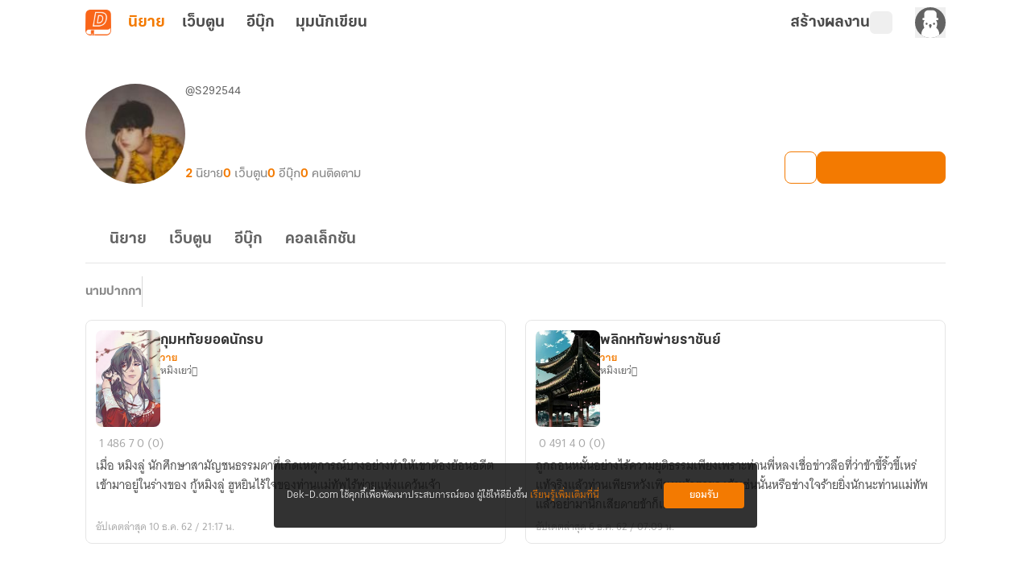

--- FILE ---
content_type: text/javascript; charset=utf-8
request_url: https://novel.dek-d.com/_nuxt/2wBjcitF.js
body_size: 881
content:
import{H as T,u as j,i as F,_ as H,j as I,a as O}from"./DOvavkuu.js";import{d as R,b as W,F as l,N as s,O as c,W as m,P as d,Y as w,Z as g,X as p,a4 as y,au as B,U as z,a2 as S,a3 as $,B as u,T as E,$ as U,a0 as X}from"./DNfOou07.js";const Y={class:"relative"},Z={class:"submenubar__wrapper"},q=["onClick"],A={class:"submenubar__sub-wrapper"},G=R({__name:"SubMenuBar",props:{lists:{},manualMode:{type:Boolean,default:!1},activeValue:{default:""},hideDivider:{type:Boolean,default:!1}},emits:["click-menu"],setup(M,{emit:V}){const x=T(),v=j(),i=M,r=W({showSub:!1,showLists:[],activeTarget:""}),f=V;function N(n){f("click-menu",n)}function C(n,t,b,_){n&&n?.length>0&&(r.showLists=n),r.showSub=!!n&&n?.length>0,_&&(f("click-menu",b||""),t&&x.push(t))}function D(n,t){f("click-menu",n||""),t&&x.push(t)}return(n,t)=>{const b=H,_=I,P=F;return s(),l("div",Y,[c("nav",{class:d(["submenubar",{close__nav:M.hideDivider}]),"aria-label":"Main"},[c("ul",Z,[i.manualMode?(s(!0),l(w,{key:0},g(i.lists,({title:o,value:e})=>(s(),l("li",{key:o},[c("span",{class:d(["submenubar__link",{active:i.activeValue===e}]),onClick:a=>N(e)},y(o),11,q)]))),128)):(s(!0),l(w,{key:1},g(i.lists,({title:o,to:e,subLists:a,statName:h})=>(s(),l("li",{key:e},[m(_,{to:a&&a.length>0?{}:e,class:d(["submenubar__link",{active:e===u(v).fullPath||a&&[...a.map(k=>k.to)].includes(u(v).fullPath)}]),event:"",onMouseover:k=>C(a,e,h,!1),onClick:$(k=>C(a,e,h,!0),["prevent"])},{default:p(()=>[B(y(o)+" ",1),a&&a.length>0?(s(),z(b,{key:0,name:"fa6-solid:angle-down"})):S("",!0)]),_:2},1032,["to","class","onMouseover","onClick"])]))),128)),t[1]||(t[1]=c("span",{class:"submenubar__gap"},null,-1))])],2),m(P,null,{default:p(()=>[m(E,{name:"fade"},{default:p(()=>[u(r).showSub?(s(),l("nav",{key:0,class:"submenubar__sub","aria-label":"Sub",onMouseleave:t[0]||(t[0]=o=>u(r).showSub=!1)},[c("ul",A,[(s(!0),l(w,null,g(u(r).showLists,({title:o,to:e,statName:a})=>(s(),l("li",{key:e},[U(m(_,{to:e,class:d(["submenubar__sub-link",{active:e===u(v).fullPath}]),event:"",onClick:$(h=>D(a,e),["prevent"])},{default:p(()=>[B(y(o),1)]),_:2},1032,["to","class","onClick"]),[[X,!!o]])]))),128))])],32)):S("",!0)]),_:1})]),_:1})])}}}),Q=Object.assign(O(G,[["__scopeId","data-v-95b94587"]]),{__name:"WriterSubMenuBar"});export{Q as _};


--- FILE ---
content_type: text/javascript; charset=utf-8
request_url: https://novel.dek-d.com/_nuxt/CoCoINPl.js
body_size: 482
content:
import{T as e}from"./DOvavkuu.js";const l={discount:{id:"discount",h1:"รวมเว็บตูนลดราคา ถูกที่สุด",query:"queryWebtoonStoreDiscount",productName:"discount",title:"ลดราคา",breadcrumb:[{label:"เว็บตูน",link:"/",internal:!0},{label:"ร้านค้า",link:"/store/",internal:!0},{label:"ลดราคา",link:"",internal:!1}],withFilter:!0,excludeFilter:["sort"]},weekly:{id:"weekly",h1:"รวมเว็บตูนอัปเดตใหม่มาแรง",query:"queryWebtoonStoreWeeklyUpdate",productName:"update",title:"เว็บตูนอัปเดตประจำสัปดาห์",breadcrumb:[{label:"เว็บตูน",link:"/",internal:!0},{label:"ร้านค้า",link:"/store/",internal:!0},{label:"อัปเดตประจำสัปดาห์",link:"",internal:!1}],withFilter:!1,excludeFilter:[]},bestseller:{id:"bestseller",h1:"รวมเว็บตูนขายดี อันดับ 1",query:"queryWebtoonStoreTop",productName:"top",title:"เว็บตูนขายดี",breadcrumb:[{label:"เว็บตูน",link:"/",internal:!0},{label:"ร้านค้า",link:"/store/",internal:!0},{label:"ขายดี",link:"",internal:!1}],withFilter:!1,excludeFilter:[]}},a=[{name:"หน้าหลัก",path:"/store/",icon:null},{name:"ลดราคา",path:"dekd.novel://page/webtoon/store/list?product=discount&mainCategory=4&subCategory=-1&endType=all&ratingType=all&language=all",icon:"fa-solid:bolt"},{name:"ขายดี",path:"/store/bestseller/",icon:"fa-brands:hotjar"},{name:"อัปเดต",path:"/store/weekly/",icon:"fa-regular:clock"}],r=[{name:"หน้าหลัก",path:"/store/",icon:null},{name:"ลดราคา",path:"/store/discount/",icon:"fa-solid:bolt"},{name:"ขายดี",path:"/store/bestseller/",icon:"fa-brands:hotjar"},{name:"อัปเดต",path:"/store/weekly/",icon:"fa-regular:clock"}],n=[{title:"ทั้งหมด",header:!1,value:e.ALL},{title:"เว็บตูนไทย",header:!1,value:e.THAI},{title:"เว็บตูนแปล",header:!1,value:e.INTERNATIONAL}];export{a,r as b,l as s,n as w};


--- FILE ---
content_type: text/javascript; charset=utf-8
request_url: https://novel.dek-d.com/_nuxt/CZgHJOet.js
body_size: 3769
content:
const __vite__mapDeps=(i,m=__vite__mapDeps,d=(m.f||(m.f=["./uNdKp7Rl.js","./DNfOou07.js","./C9oHQgHs.js","./DRk8YE74.js","./DkC7CSL0.js","./07nGpjWW.js","./DOvavkuu.js","./Do7wJ3oI.js","./Cl1JRkpk.js","./entry.Df6klmCh.css","./DwwT3eu7.js","./CmBp9R5-.js","./BV5n5rt7.js","./Button.DYV3un4y.css","./I0BDqiFP.js","./DkwR6nmy.js","./Dq6uKSM2.js","./Brx-fWDQ.js","./DJMK2BHs.js","./BIslVu7t.js","./rI0DyBnY.js","./Bp7StNeZ.js","./BX3XR5tY.js","./CJo8HKUX.js","./BrvTPep2.js","./jzNBDEIi.js","./BOVs-TEd.js","./BdgYCEYl.js","./CDL4FAM5.js","./B9iOmTx9.js","./CzeOyOlI.js","./8d_V_zfY.js","./2Sgd0W00.js","./DmxEYlQ1.js","./BpCWbvXZ.js","./C8on5Dd4.js","./CoyWAL14.js","./CW6tiHDj.js","./WEt_QEr0.js","./Spinner.BP_NvYrm.css","./AOGxnrog.js","./DO5glKNq.js","./BncjIIEh.js","./Nf4uex3n.js","./hlhJgSqt.js","./BWhx0PCZ.js","./dIR6OASB.js","./Bi2ddpm-.js","./CZdluOny.js","./sFN9D2XX.js","./BcdK_bk7.js","./ILm4e9kQ.js","./CKS7O3z8.js"])))=>i.map(i=>d[i]);
import{H as Ve,b as Le,f as ke,c as ge,ah as be,e as ye,aF as Se,aG as Ce,aC as Ne,Z as Fe,_ as Be,v as We,cQ as $e,cP as Me,J as e,a as xe}from"./DOvavkuu.js";import{d as He,r as s,k as Ue,o as Ge,I as je,F as c,N as l,Y as S,W as G,T as j,X as Q,$ as C,a0 as J,B as f,O as I,Z as Qe,P as Je,a2 as O,U as Z,_ as Ze,a4 as N,Q as qe}from"./DNfOou07.js";import{N as ze}from"./BRpbb7ve.js";import{u as Xe}from"./DbuGaZoF.js";import{u as Ye}from"./DuzIb_3H.js";import{h as q}from"./B9XW4jA5.js";const z=[{ref:"clipboard",title:"คัดลอกลิงก์",icon:"ion:documents"},{ref:"favorite",title:"ติดตามนิยายเรื่องนี้",icon:"dd-icon:favorite"},{ref:"follow",title:"ติดตามนักเขียน",icon:"dd-icon:follow"},{ref:"collection",title:"เก็บเข้าคอลเล็กชัน",icon:"dd-icon:save-collection"},{ref:"similar",title:"ดูที่คล้ายกับเรื่องนี้",iconComponent:"Similar"},{ref:"share",title:"แชร์",icon:"fa6-solid:share"}],Ke={class:"backdrop"},eo={class:"menu-wrapper"},oo=["two-line","onClick"],to={key:0,class:"icon"},io={class:"list-content"},ro={key:0,class:"menu-subtitle"},ao={key:1,class:"_skeleton-bg-color skeleton my-1 h-6 w-full"},no=He({__name:"OptionMenu",setup(lo){const X=Ve(),{$fa:w,$api:Y}=Le(),A=ze(Y),{isLogin:d}=ke(),{eventName:h,pageName:R,_storePageNameToPageNameTracking:D}=ge(),{isExpectedVersion:P}=be(),F=ye(),{on:K,off:ee}=Se(Ce.WEBVIEW_OPTIONS_MENU),{copy:oe,copied:te,isSupported:ie}=Ne({legacy:!0}),{isFollowWriter:re,followWriter:ae,unfollowWriter:ne}=Xe(),{isAndroid:le}=Fe(),{headers:B}=F,V=s(!1),L=s(!1),p=s(!1),T=s(!1),k=s(!1),g=s(""),i=s(),W=s(z),{resolvedGroupCategoryId:ue,pixelTrackFavoriteCategory:_e}=Ye(),se=Ue(()=>ue(`${i.value?.mc},${i.value?.sc}`));function ce(o,t,a){if(o.ref==="favorite"){o.icon=a?"dd-icon:favorite-active":"dd-icon:favorite";const r=i.value?.isWebtoon?"เว็บตูน":"นิยาย";o.title=a?`ยกเลิกติดตาม${r}เรื่องนี้`:`ติดตาม${r}เรื่องนี้`}if(o.ref==="follow"){o.icon=t?"dd-icon:un-follow":"dd-icon:follow";const r=i.value?.isWebtoon?"นักวาด":"นักเขียน";o.title=t?`ยกเลิกติดตาม${r}`:`ติดตาม${r}`}return o}const $=async({novelId:o=0,algorithm:t="",ownerId:a=0,ownerName:r="dekdee",mc:n=0,sc:v=-1,section:_="none",page:m="none",forceSection:y=!1,disableTracking:x=!1,isWebtoon:De=!1})=>{if(i.value={novelId:o,algorithm:t,ownerId:a,ownerName:r,mc:n,sc:v,section:_,page:m,forceSection:y,disableTracking:x,isWebtoon:De},V.value=!0,k.value=!0,d){const H=await ve(i.value?.novelId),U=await re(i.value?.ownerId);T.value=U,p.value=H,W.value=z.map(Pe=>ce(Pe,U,H))}k.value=!1};K($);const b=()=>{V.value=!1},ve=async o=>{if(!o)return!1;try{const{data:t}=await A.getFavoriteNovelHelper(o,d);return!!t?.isFavorite}catch{return!1}},me=o=>{switch(o){case"clipboard":if(!ie)return;de();break;case"share":pe();break;case"collection":Ee();break;case"favorite":Te();break;case"similar":Oe();break;case"follow":fe();break}b()},de=async()=>{if(!i.value?.novelId)return;const{ownerName:o,novelId:t,disableTracking:a,mc:r,sc:n,forceSection:v,section:_}=i.value,m=`https://writer.dek-d.com/${o}/writer/view.php?id=${t}`;await oe(m),u(`คัดลอกลิงก์${te.value?"สำเร็จ":"ไม่สำเร็จ"}`),a||w(h.ddShare,{page:R.value,section:v?D(_||""):_,novel_id:t??0,main:r,sub:n,share:"copy-link"})},pe=()=>{if(!i.value?.novelId)return;const{novelId:o}=i.value;window.location.href=`dekd.novel://action/share/novel/${o}`},Ee=()=>{if(!i.value?.novelId)return;const{novelId:o}=i.value;window.location.href=`dekd.novel://action/collection/novel/${o}`},fe=async()=>{if(i.value?.ownerId)if(T.value){const{followed:o}=await ne(i.value?.ownerId,!0);T.value=o,u(o?"ยกเลิกติดตามไม่สำเร็จ":"ยกเลิกติดตามสำเร็จ")}else{const{forceSection:o,section:t}=i.value,{followed:a}=await ae(i.value?.ownerId,!0,R.value,o?D(t||""):t);T.value=a,u(a?"ติดตามสำเร็จ":"ติดตามไม่สำเร็จ")}};function Ie(o,t){o?.acknowledged?(u(o?.msg??"เกิดข้อผิดพลาด ไม่สามารถติดตามได้"),p.value=!0,t||E(!0)):(u(o?.msg??"เกิดข้อผิดพลาดของระบบ"),t||E(!1))}function he(o,t){o?.acknowledged?(u(o?.msg??"เกิดข้อผิดพลาด ไม่สามารถยกเลิกติดตามได้"),p.value=!1,t||E(!0)):(u(o?.msg??"เกิดข้อผิดพลาดของระบบ"),p.value=!1,t||E(!1))}const Te=async()=>{if(!i.value?.novelId)return;const{novelId:o,disableTracking:t,algorithm:a}=i.value;if(p.value)try{const{data:r}=await A.actionFavoriteNovelHelper(o,"DELETE",d);he(r,t)}catch(r){const n=q(r);u(n.msg),t||E(!1)}else{a&&w(h.ddFavoriteStoreRecommendCard,{type:a?.split("-")[0]??""});try{const{data:r}=await A.actionFavoriteNovelHelper(o,"PUT",d);Ie(r,t),p.value=!0}catch(r){const n=q(r);u(n.msg),t||E(!1)}}},Oe=()=>{if(!i.value?.novelId)return;const{novelId:o}=i.value;if(F.isOpenApp){window.location.href=i.value.isWebtoon?`dekd.novel://page/webtoon/${o}/similar`:`dekd.novel://page/novel/${o}/similar`;return}X.push(i.value.isWebtoon?`/${o}/similar/`:`/novel/${o}/similar/`)},u=o=>{g.value=o,L.value=!0,$e(()=>{g.value="",L.value=!1},2e3)},we=o=>qe(()=>Me(Object.assign({"../icon/Badge.vue":()=>e(()=>import("./uNdKp7Rl.js"),__vite__mapDeps([0,1]),import.meta.url),"../icon/BadgePublisher.vue":()=>e(()=>import("./C9oHQgHs.js"),__vite__mapDeps([2,1]),import.meta.url),"../icon/BellCheck.vue":()=>e(()=>import("./DRk8YE74.js"),__vite__mapDeps([3,1]),import.meta.url),"../icon/Book.vue":()=>e(()=>import("./DkC7CSL0.js"),__vite__mapDeps([4,1]),import.meta.url),"../icon/BookShelfNovelBook.vue":()=>e(()=>import("./07nGpjWW.js"),__vite__mapDeps([5,1]),import.meta.url),"../icon/Bookshelf.vue":()=>e(()=>import("./DOvavkuu.js").then(t=>t.di),__vite__mapDeps([6,1,7,8,9]),import.meta.url),"../icon/BookshelfNovelEbook.vue":()=>e(()=>import("./DwwT3eu7.js"),__vite__mapDeps([10,1]),import.meta.url),"../icon/BookshelfWebtoon.vue":()=>e(()=>import("./CmBp9R5-.js"),__vite__mapDeps([11,1]),import.meta.url),"../icon/Button.vue":()=>e(()=>import("./BV5n5rt7.js"),__vite__mapDeps([12,6,1,7,8,9,13]),import.meta.url),"../icon/Checkmark.vue":()=>e(()=>import("./I0BDqiFP.js"),__vite__mapDeps([14,1]),import.meta.url),"../icon/Close.vue":()=>e(()=>import("./DkwR6nmy.js"),__vite__mapDeps([15,1]),import.meta.url),"../icon/CoinRotate.vue":()=>e(()=>import("./Dq6uKSM2.js"),__vite__mapDeps([16,1]),import.meta.url),"../icon/CollectionSave.vue":()=>e(()=>import("./DOvavkuu.js").then(t=>t.dp),__vite__mapDeps([6,1,7,8,9]),import.meta.url),"../icon/CollectionSaveOutlined.vue":()=>e(()=>import("./Brx-fWDQ.js"),__vite__mapDeps([17,6,1,7,8,9]),import.meta.url),"../icon/Confirm.vue":()=>e(()=>import("./DJMK2BHs.js"),__vite__mapDeps([18,1]),import.meta.url),"../icon/Coupon.vue":()=>e(()=>import("./BIslVu7t.js"),__vite__mapDeps([19,6,1,7,8,9]),import.meta.url),"../icon/CrownGroup.vue":()=>e(()=>import("./rI0DyBnY.js"),__vite__mapDeps([20,1]),import.meta.url),"../icon/Document.vue":()=>e(()=>import("./Bp7StNeZ.js"),__vite__mapDeps([21,6,1,7,8,9]),import.meta.url),"../icon/Download.vue":()=>e(()=>import("./BX3XR5tY.js"),__vite__mapDeps([22,6,1,7,8,9]),import.meta.url),"../icon/DrawPicture.vue":()=>e(()=>import("./CJo8HKUX.js"),__vite__mapDeps([23,1]),import.meta.url),"../icon/Ebook.vue":()=>e(()=>import("./DOvavkuu.js").then(t=>t.dh),__vite__mapDeps([6,1,7,8,9]),import.meta.url),"../icon/EbookSeries.vue":()=>e(()=>import("./BrvTPep2.js"),__vite__mapDeps([24,1]),import.meta.url),"../icon/Favorite.vue":()=>e(()=>import("./jzNBDEIi.js"),__vite__mapDeps([25,1]),import.meta.url),"../icon/File.vue":()=>e(()=>import("./BOVs-TEd.js"),__vite__mapDeps([26,1]),import.meta.url),"../icon/Gift.vue":()=>e(()=>import("./BdgYCEYl.js"),__vite__mapDeps([27,1]),import.meta.url),"../icon/HelpCenter.vue":()=>e(()=>import("./CDL4FAM5.js"),__vite__mapDeps([28,1]),import.meta.url),"../icon/LineCircle.vue":()=>e(()=>import("./B9iOmTx9.js"),__vite__mapDeps([29,1]),import.meta.url),"../icon/ListCheck.vue":()=>e(()=>import("./DOvavkuu.js").then(t=>t.dl),__vite__mapDeps([6,1,7,8,9]),import.meta.url),"../icon/MagicWand.vue":()=>e(()=>import("./CzeOyOlI.js"),__vite__mapDeps([30,1]),import.meta.url),"../icon/NotificationActivity.vue":()=>e(()=>import("./8d_V_zfY.js"),__vite__mapDeps([31,1]),import.meta.url),"../icon/NotificationGift.vue":()=>e(()=>import("./DOvavkuu.js").then(t=>t.dk),__vite__mapDeps([6,1,7,8,9]),import.meta.url),"../icon/NovelBook.vue":()=>e(()=>import("./DOvavkuu.js").then(t=>t.dq),__vite__mapDeps([6,1,7,8,9]),import.meta.url),"../icon/NovelBookV2.vue":()=>e(()=>import("./2Sgd0W00.js"),__vite__mapDeps([32,6,1,7,8,9]),import.meta.url),"../icon/QrCode.vue":()=>e(()=>import("./DmxEYlQ1.js"),__vite__mapDeps([33,1]),import.meta.url),"../icon/Recommend.vue":()=>e(()=>import("./BpCWbvXZ.js"),__vite__mapDeps([34,6,1,7,8,9]),import.meta.url),"../icon/Reject.vue":()=>e(()=>import("./C8on5Dd4.js"),__vite__mapDeps([35,1]),import.meta.url),"../icon/Share.vue":()=>e(()=>import("./CoyWAL14.js"),__vite__mapDeps([36,1]),import.meta.url),"../icon/Similar.vue":()=>e(()=>import("./CW6tiHDj.js"),__vite__mapDeps([37,1]),import.meta.url),"../icon/SnowMan.vue":()=>e(()=>import("./DOvavkuu.js").then(t=>t.dn),__vite__mapDeps([6,1,7,8,9]),import.meta.url),"../icon/Spinner.vue":()=>e(()=>import("./WEt_QEr0.js"),__vite__mapDeps([38,6,1,7,8,9,39]),import.meta.url),"../icon/StateBanWriter.vue":()=>e(()=>import("./AOGxnrog.js"),__vite__mapDeps([40,6,1,7,8,9]),import.meta.url),"../icon/StateEmpty.vue":()=>e(()=>import("./DO5glKNq.js"),__vite__mapDeps([41,1]),import.meta.url),"../icon/StateEmptyNotification.vue":()=>e(()=>import("./BncjIIEh.js"),__vite__mapDeps([42,1]),import.meta.url),"../icon/StateErrorNetwork.vue":()=>e(()=>import("./Nf4uex3n.js"),__vite__mapDeps([43,1]),import.meta.url),"../icon/StateErrorSystem.vue":()=>e(()=>import("./hlhJgSqt.js"),__vite__mapDeps([44,1]),import.meta.url),"../icon/StateHiddenProfile.vue":()=>e(()=>import("./BWhx0PCZ.js"),__vite__mapDeps([45,6,1,7,8,9]),import.meta.url),"../icon/StateIdeal.vue":()=>e(()=>import("./dIR6OASB.js"),__vite__mapDeps([46,1]),import.meta.url),"../icon/StateNotFoundWriter.vue":()=>e(()=>import("./Bi2ddpm-.js"),__vite__mapDeps([47,6,1,7,8,9]),import.meta.url),"../icon/StateReadNotification.vue":()=>e(()=>import("./CZdluOny.js"),__vite__mapDeps([48,6,1,7,8,9]),import.meta.url),"../icon/Trash.vue":()=>e(()=>import("./DOvavkuu.js").then(t=>t.dm),__vite__mapDeps([6,1,7,8,9]),import.meta.url),"../icon/UsedCouponBadge.vue":()=>e(()=>import("./sFN9D2XX.js"),__vite__mapDeps([49,1]),import.meta.url),"../icon/UsedFullCouponBadge.vue":()=>e(()=>import("./BcdK_bk7.js"),__vite__mapDeps([50,1]),import.meta.url),"../icon/Webtoon.vue":()=>e(()=>import("./DOvavkuu.js").then(t=>t.dj),__vite__mapDeps([6,1,7,8,9]),import.meta.url),"../icon/coin.vue":()=>e(()=>import("./ILm4e9kQ.js"),__vite__mapDeps([51,1]),import.meta.url),"../icon/notification.vue":()=>e(()=>import("./CKS7O3z8.js"),__vite__mapDeps([52,1]),import.meta.url)}),`../icon/${o}.vue`,3));function M(o){return d&&!i.value?.isWebtoon||d&&o?"":"!hidden"}function Ae(o){return o&&!i.value?.isWebtoon?"":"!hidden"}const Re=o=>{const t=B?.payload?JSON.parse(B?.payload).os:le?"android":"ios",a=t==="ios"&&P("2.8.1")||["android","huawei"].includes(t)&&P("2.5.20"),r=P("4.6.3");switch(o){case"clipboard":return"";case"share":return a?"":"!hidden";case"collection":return Ae(a);case"favorite":return M(r);case"follow":return M(r);case"similar":return i.value?.isWebtoon&&r?"flex":"!hidden";default:return"flex"}},E=o=>{if(!i.value)return;const{forceSection:t,section:a}=i.value;o&&w(i.value?.isWebtoon?h.ddFavoriteWebtoon:h.ddFavorite,{page:R.value,section:t?D(a||""):a,novel_id:i.value?.novelId??0,main:i.value?.mc,sub:i.value?.sc}),_e({productType:"novel",categoryId:se.value})};return Ge(()=>{window&&window.addEventListener("scroll",()=>{b()})}),je(()=>{ee($)}),(o,t)=>{const a=Be;return l(),c(S,null,[G(j,{name:"fade"},{default:Q(()=>[C(I("div",Ke,[C((l(),c("div",eo,[I("ul",null,[(l(!0),c(S,null,Qe(f(W),({title:r,subtitle:n,icon:v,iconComponent:_,ref:m},y)=>(l(),c("li",{key:`bottom-menu-${y}`,"two-line":!!n,class:Je(`list-item ${Re(m)}`),onClick:x=>me(m)},[f(k)?(l(),c("span",ao)):(l(),c(S,{key:0},[v||_?(l(),c("div",to,[_?(l(),Z(Ze(we(_)),{key:0})):O("",!0),v?(l(),Z(a,{key:1,name:v,mode:"svg"},null,8,["name"])):O("",!0)])):O("",!0),I("div",io,[I("div",{ref_for:!0,ref:`${m}_title`,class:"menu-title"},N(r),513),n?(l(),c("div",ro,N(n),1)):O("",!0)])],64))],10,oo))),128))])])),[[f(We),b]])],512),[[J,f(V)]])]),_:1}),G(j,{name:"y-reverse"},{default:Q(()=>[C(I("div",{class:"result-noti"},N(f(g)),513),[[J,f(L)]])]),_:1})],64)}}}),po=Object.assign(xe(no,[["__scopeId","data-v-f70955b6"]]),{__name:"WebviewOptionMenu"});export{po as _};


--- FILE ---
content_type: text/javascript; charset=utf-8
request_url: https://novel.dek-d.com/_nuxt/Br4srQbj.js
body_size: 925
content:
import{M as a,am as l,an as m}from"./DOvavkuu.js";const k={[a.INDEX]:{url:"dekd.novel://page/featured"},[a.FEATURED]:{url:"dekd.novel://page/featured"},[a.STORE]:{url:"dekd.novel://page/store"},[a.EBOOK_STORE]:{url:"dekd.novel://page/store"},[a.WRITER]:{iosAppName:"นักเขียน Dek-D",iosAppId:"1106326916",iosStoreUrl:"https://apps.apple.com/app/id1106326916",androidAppName:"นักเขียน Dek-D",androidPackage:"com.dekd.writer",androidStoreUrl:"https://play.google.com/store/apps/details?id=com.dekd.writer",facebookAppId:"100046940354013",twitterName:"@dekdwriter"},[a.BOOKSHELF]:t=>({url:`dekd.novel://page/bookshelf/${t}`}),[a.COLLECTION_LIST]:t=>({url:`dekd.novel://page/collection/${t}`})},s={description:t=>[{name:"description",content:t},{name:"twitter:description",content:t},{property:"og:description",content:t}],title:t=>[{property:"og:title",content:t},{name:"twitter:title",content:t}],url:t=>[{property:"og:url",content:t},{name:"twitter:domain",content:t}],image:t=>[{property:"og:image",content:t},{name:"twitter:image",content:t}],keywords:t=>[{name:"keywords",content:t}]},d={url:t=>[{property:"al:ios:url",content:t},{property:"al:android:url",content:t}],iosAppName:t=>[{property:"al:ios:app_name",content:t}],iosAppId:t=>[{property:"al:ios:app_store_id",content:t}],androidAppName:t=>[{property:"al:android:app_name",content:t}],androidPackage:t=>[{property:"al:android:package",content:t}],facebookAppId:t=>[{property:"fb:app_id",content:t}],twitterName:t=>[{name:"twitter:site",content:t},{name:"twitter:creator",content:t}]},y={iosAppName:{property:"al:ios:app_name",content:"นิยาย Dek-D"},iosAppId:{property:"al:ios:app_store_id",content:"581184059"},androidAppName:{property:"al:android:app_name",content:"นิยาย Dek-D"},androidPackage:{property:"al:android:package",content:"com.dekd.apps"},iosStoreUrl:{property:"al:ios:store_url",content:"https://apps.apple.com/app/id581184059"},androidStoreUrl:{property:"al:android:store_url",content:"https://play.google.com/store/apps/details?id=com.dekd.apps"}};function u(t,e){if(t)for(const[n,o]of Object.entries(t))typeof o=="string"&&s[n]&&e.push(...s[n](o)),n==="isMobile"&&o&&e.push({name:"viewport",content:"width=device-width, initial-scale=1, maximum-scale=1, minimum-scale=1, user-scalable=no"})}function f(t,e){t?.isWebtoon&&("keywords"in t||e.push({name:"keywords",content:"เว็บตูน,webtoon,การ์ตูน,cartoon,comic,manga,มังงะ,เว็บตูนแปลไทย"}),"siteName"in t||e.push({property:"og:site_name",content:"เว็บตูน Dek-D"}))}function g(t,e){if(t)for(const[n,o]of Object.entries(t))d[n]&&e.push(...d[n](o))}function w(t,e){for(const[n,o]of Object.entries(y))t.includes(n)||e.push(o)}function A(t,e,n){const o=l[t],i=k[t],r=typeof o=="function"?o(e):o,c=typeof i=="function"?i(n):i,p=[{name:"twitter:card",content:"summary_large_image"},{name:"twitter:site",content:"@niyaydekd"},{name:"twitter:creator",content:"@niyaydekd"},{name:"twitter:site_name",content:"Dek-D"}];u(r,p),f(r,p),g(c,p),w(Object.keys(c||{}),p),m({title:r?.title,meta:p,...r?.path?{link:[{rel:"canonical",href:r?.isWebtoon?`https://webtoon.dek-d.com${r.path}`:`https://novel.dek-d.com${r.path}`}]}:{}},{tagPriority:"critical"})}export{A as u};


--- FILE ---
content_type: text/javascript; charset=utf-8
request_url: https://novel.dek-d.com/_nuxt/B3VamC2j.js
body_size: 714
content:
import{e as s,s as t}from"./DOvavkuu.js";function i(e,r){const a=s(),{isOpenApp:d}=t(a);return{id:e?.id??"",title:e?.name??"",thumbnail:e?.imageUrl??"https://image.dek-d.com/contentimg/writer/assets/og/cover_collection.png",description:e?.description??"",ownerName:e?.ownerName??"",ownerUsername:e?.ownerUserName??"",hidden:!!e?.hidden,status:e?.hidden?"ส่วนตัว":"สาธารณะ",collectionLink:d.value?`dekd.novel://page/collection/${e?.id}`:r?.isBookshelf?`/bookshelf/collection/?tab=detail&id=${e?.id}`:`/${e?.ownerUserName||"dekdee"}/collection/${e?.id||""}`,ownerProfileLink:e?.ownerUserName?`/${e?.ownerUserName}/profile/writer`:"",totalNovel:e?.totalNovel??0,updatedAt:e?.updatedAt??"",createdAt:e?.createdAt??"",isSaved:!!e?.isSaved,savedCount:e?.savedCount??0}}export{i as u};


--- FILE ---
content_type: text/javascript; charset=utf-8
request_url: https://novel.dek-d.com/_nuxt/BavirQY3.js
body_size: 598
content:
import{e as R,s as M,f as C,ae as O,aB as x,aJ as p,bF as _,bG as d,X as E}from"./DOvavkuu.js";import{d as L,r as h,o as N,a as W,F as A,a2 as B,B as k,N as I}from"./DNfOou07.js";const J=["src"],S=L({__name:"RefreshToken.client",setup($){const s=O(),v=R(),{isOpenApp:t,isWebtoon:T}=M(v),{decodedJWT:i,setJwt:c}=C(),w=`https://${T.value?"webtoon":"novel"}.dek-d.${s.public.isLocal?"local:3000":"com"}`,o=`https://${s.public.isLocal?"wwwback":"www"}.dek-d.com`,a=h(null),r=h(null),g=()=>{a.value?.contentWindow?.postMessage({action:"refreshToken"},o)},l=()=>{a.value?.contentWindow?.postMessage({action:"refresh"},o)},b=()=>{const e=Math.floor(Date.now()/1e3);i?.exp&&i.exp-e<=600?g():l()},f=e=>{if(e.origin!==o)return;const{action:n,isLogin:u}=e.data;if(n==="refreshTokenSuccess"||n==="status")if(u){const m=p(_[d.JWT_COOKIE_NAME]);c(m.value||"")}else{if(p(_[d.JWT_COOKIE_NAME]).value){s.public.isDev&&E("/logout");return}c("")}};return N(async()=>{t.value||(window.addEventListener("message",f),r.value=x(b,1e3*60))}),W(()=>{t.value||(window.removeEventListener("message",f),r.value&&clearInterval(r.value))}),(e,n)=>!k(t)&&!k(s).public.isLocal?(I(),A("iframe",{key:0,ref_key:"iframeRef",ref:a,class:"absolute bottom-0 left-0 h-0 w-0",src:`${o}/iframe/refresh.php?origin=${w}`,title:"Refresh Token"},null,8,J)):B("",!0)}}),D=Object.assign(S,{__name:"IframeRefreshToken"});export{D as _};


--- FILE ---
content_type: text/javascript; charset=utf-8
request_url: https://novel.dek-d.com/_nuxt/1qGRjT8u.js
body_size: 693
content:
const __vite__mapDeps=(i,m=__vite__mapDeps,d=(m.f||(m.f=["./BaJrASL0.js","./DOvavkuu.js","./DNfOou07.js","./Do7wJ3oI.js","./Cl1JRkpk.js","./entry.Df6klmCh.css","./StoreCategoryListModal.tn0RQdqM.css"])))=>i.map(i=>d[i]);
import{aF as b,aG as w,v as k,cP as B,J as O}from"./DOvavkuu.js";import{d as S,r as n,k as A,a as E,w as N,U as d,N as r,X as T,T as D,$ as p,a0 as M,B as o,O as v,a2 as f,F as P,_ as g,a1 as x,P as V,Q as I}from"./DNfOou07.js";const L={class:"action-modal-sheet"},U={class:"action-modal-sheet__backdrop"},j=S({__name:"ActionModal",setup(q){const{on:y,off:C}=b(w.ACTION_MODAL),s=n(""),i=n(),t=n(!1),l=n(!1),u=A(()=>s.value?I(()=>B(Object.assign({"../modal/action/StoreCategoryListModal.vue":()=>O(()=>import("./BaJrASL0.js"),__vite__mapDeps([0,1,2,3,4,5,6]),import.meta.url)}),`../modal/action/${s.value}Modal.vue`,4))??"":"");function m(){h()}function h(){s.value="",i.value=void 0,l.value=!1,t.value=!1;const e=document.querySelector("body");e&&(e.style.overflow="auto")}const _=e=>{const{component:a,props:c}=e;s.value=a,a&&(t.value=!0,setTimeout(()=>{l.value=!0},300)),c&&(c.value=c)};return y(_),E(()=>{C(_)}),N(t,e=>{const a=document.querySelector("body");a&&(a.style.overflow=e?"hidden":"auto")}),(e,a)=>(r(),d(D,{name:"fade"},{default:T(()=>[p(v("aside",L,[v("div",U,[o(t)?p((r(),P("div",{key:0,class:V(["action-modal-sheet__content",{"-active":o(t)}])},[o(u)?(r(),d(g(o(u)),x({key:0},o(i),{onClose:m}),null,16)):f("",!0)],2)),[[o(k),m]]):f("",!0)])],512),[[M,o(t)]])]),_:1}))}}),R=Object.assign(j,{__name:"WriterActionModal"});export{R as _};


--- FILE ---
content_type: text/javascript; charset=utf-8
request_url: https://novel.dek-d.com/_nuxt/v353Ncm5.js
body_size: 1068
content:
import{e as j,c_ as C,f as H,b as U,ae as _,ap as s,aq as u,U as D}from"./DOvavkuu.js";import{u as E}from"./BvoxGXEC.js";import{r as M,o as q,a as F}from"./DNfOou07.js";function Q(){const I=_(),W=j(),m=C(),a=H(),{$onMessage:$,$fcm:A,$api:R,$storeNotificationLocally:L,$extractNovelLinkData:P}=U(),{isLocal:g,isDev:v}=I.public,{isNotAllowed:O}=E(),w=g||v?"dev-news":"news",T=g||v?"dev-novel-top":"novel-top",h=D(R),c=M(null);function S(t){return t?`${t}`.replace("Bearer ",""):""}async function x(){typeof Notification>"u"||Notification?.requestPermission()?.then(async t=>{if(t==="granted"){const e=`Bearer ${a.currentJWT}`;"serviceWorker"in navigator&&navigator.serviceWorker.register(s[u.SW_PATH]).then(o=>{A?.(o).then(async n=>{if(await f(),!n)return;const r=localStorage?.getItem(n);r!==e&&r&&await b({currentToken:n,jwt:S(r)}),await y(n,w),O.value||await y(n,T),await B(n)})});return}f()})}async function B(t){m.setFcmToken(t);const e=a.currentJWT;if(!e)return;localStorage.setItem(t,`Bearer ${e}`);const{data:o}=await h.pushTokenToServer(t,a.deviceId);return o?.acknowledged??!1}async function f(){const t=Object.keys(localStorage);for(const e of t){const o=localStorage?.getItem(e);o&&o.startsWith("Bearer")&&(await k(e,w),await k(e,T),await b({currentToken:e,jwt:S(o)}))}}async function b({currentToken:t,jwt:e}){const o=e||a.currentJWT;if(!t||!o||!a.deviceId)return!1;localStorage.removeItem(t);const{data:n}=await h.revokeToken(t,o,a.deviceId);return n?.acknowledged??!1}async function y(t,e){const o=new URLSearchParams;return o.append("token",t),o.append("topic",e),fetch("/api/firebase/subscribe",{method:"POST",body:o.toString(),headers:{"Content-Type":"application/x-www-form-urlencoded"}})}async function k(t,e){const o=new URLSearchParams;return o.append("token",t),o.append("topic",e),fetch("/api/firebase/unsubscribe",{method:"DELETE",headers:{"Content-Type":"application/x-www-form-urlencoded"},body:o.toString()})}function J(){c.value&&(c.value(),c.value=null),navigator.serviceWorker.getRegistration(s[u.SW_PATH]).then(t=>t?.unregister())}q(()=>{if(!W.isOpenApp){if(m.isTurnOffNotification){f(),navigator.serviceWorker.getRegistration(s[u.SW_PATH]).then(t=>{t&&t.unregister()});return}x(),c.value=$(t=>{const e=t.data?t.data:{},o=e.message?JSON.parse(e.message):{};L(e),document.hidden||navigator.serviceWorker.getRegistration(s[u.SW_PATH]).then(n=>{const r=o.title,l=P(e.dynamicLink),p=Number(l?.commentId)||0,d=Number(l?.novelId)||0,N=Number(l?.chapterId)||0;let i={body:o.body,image:e.attachment,icon:e.attachment,data:{novelId:d,commentId:p,chapterId:N,referrer:e.referrer,type:e.key,campaignType:e.campaignType,title:o.title}};return e?.url??""?i={...i,actions:[{action:e.url,title:"open"}]}:d&&p&&(i={...i,actions:[{action:`https://writer.dek-d.com/dekdee/writer/comment.php?id=${d}&comment=${p}&chapter=${N}`,title:"open"}]}),n&&n.showNotification(r,i)})})}}),F(()=>{J()})}export{Q as u};


--- FILE ---
content_type: text/javascript; charset=utf-8
request_url: https://novel.dek-d.com/_nuxt/CD_TiCtz.js
body_size: 7133
content:
const __vite__mapDeps=(i,m=__vite__mapDeps,d=(m.f||(m.f=["./CCtQB4ZO.js","./DOvavkuu.js","./DNfOou07.js","./Do7wJ3oI.js","./Cl1JRkpk.js","./entry.Df6klmCh.css","./Vq3wTLfu.js","./Chip.Cgx6E7BB.css","./B3VamC2j.js","./CollectionCard.ygHyZNp6.css","./Bd8hUt2g.js","./CWOKZzBH.js","./OverflowMenu.DU4Gw_rV.css","./CmBp9R5-.js","./DwwT3eu7.js","./07nGpjWW.js","./BDCQNPjs.js","./fTYgfAWn.js","./DxRhMvlf.js","./NovelFull.k6ORdrIa.css","./BArccNwO.js","./CmnaDJxd.js","./C9oHQgHs.js","./NovelFullCard.C7ND3AuP.css"])))=>i.map(i=>d[i]);
import{bh as Ue,d as Ne,_ as me,a as pe,u as fe,H as Ee,f as _e,s as we,b as he,aC as Oe,c as ke,g as ye,bO as Ve,m as Se,o as Ie,k as He,X as Ke,r as ee,aD as Ce,A as be,cK as ze,bt as je,af as Fe,e as qe,n as ve,i as Ge,a0 as Z,J as ie}from"./DOvavkuu.js";import{d as G,k as w,F as c,N as a,O as l,W as p,B as e,P as N,r as H,a2 as b,$ as K,aw as $e,a4 as P,Y as q,Z as te,U as A,X as S,au as V,S as Le,aD as Qe,aE as Xe,b as Ye,w as xe,l as Je,ar as Ze,a1 as ge,a0 as ue,_ as et,L as tt,Q as ce}from"./DNfOou07.js";import ot from"./WEt_QEr0.js";import{u as nt}from"./DbuGaZoF.js";import{_ as at}from"./2wBjcitF.js";import{_ as lt}from"./BMppv4fD.js";import{_ as st}from"./BdPDDjR8.js";import{_ as rt}from"./Dvd24r6d.js";import{P as it}from"./BGzKbGdA.js";import{S as ut}from"./CVEa1fj-.js";import{W as ct}from"./BgT_wgVg.js";import{m as dt}from"./DxRhMvlf.js";import{u as de}from"./BDCQNPjs.js";import{U as mt}from"./P_J9m57l.js";import{u as pt}from"./B3VamC2j.js";import ft from"./BWhx0PCZ.js";const _t={class:"content"},bt={class:"info__wrapper"},vt=["innerHTML"],xt=G({__name:"WriterHiddenBar",props:{writerMenuDropdown:{},icon:{},text:{},textMobile:{},btnText:{}},setup(i){const s=i,{direction:t}=Ue(),{isMobileSize:h}=Ne(),v=w(()=>s.textMobile&&h.value?s.textMobile:s.text);return(I,x)=>{const d=me;return a(),c("div",{class:N(["profile-writer-hidden-bar",{"!top-[calc(56px+60px)] max-sm:!top-[calc(56px+81px)]":e(t)==="up"}])},[l("div",_t,[l("div",bt,[p(d,{class:"icon",name:i.icon},null,8,["name"]),l("p",{class:"text",innerHTML:e(v)},null,8,vt)])])],2)}}}),io=Object.assign(pe(xt,[["__scopeId","data-v-1853d8c4"]]),{__name:"ProfileWriterHiddenBar"}),gt={class:"mx-auto mb-0 w-full max-w-screen-ddxl px-4 sm:mb-4"},wt={class:"flex h-full flex-col justify-between md:max-w-[calc(100%-124px)]"},ht={class:"truncate font-KalatexaDisplay text-lg font-bold text-night-rider-gray dark:text-white-smoke md:text-xl"},kt=["aria-label"],yt={class:"-mt-0.5 block truncate font-KalatexaDisplay text-xs text-dim-gray dark:text-gainsboro-gray md:mt-0 md:text-sm"},St={key:0,class:"flex gap-x-2 md:gap-x-4"},It={class:"font-KalatexaDisplay text-xs font-bold text-orange-ci md:text-base"},Ct={class:"ml-1 font-KalatexaDisplay text-xs text-suva-gray dark:text-dark-gray md:text-base"},$t={class:"col-span-2 -mb-2 block font-KalatexaDisplay text-xs text-suva-gray dark:text-dark-gray xs:hidden md:text-base"},Lt={key:0,class:"col-span-2 flex gap-2 self-end md:absolute md:bottom-6 md:right-0 md:ml-auto"},At={key:0},Tt=G({__name:"WriterHeader",props:{id:{default:0},avatarUrl:{default:""},username:{default:"dekdee"},aliasname:{default:"-"},isShowSecretMessage:{type:Boolean,default:!1},novelCount:{default:0},webtoonCount:{default:0},ebookCount:{default:0},followerCount:{default:0},commentCount:{default:0},isAccess:{type:Boolean,default:!0},currentUserId:{default:0}},emits:["block"],setup(i,{emit:s}){const t=i,h=s,v=fe(),I=Ee(),x=_e(),{isAdmin:d}=_e(),{isLogin:f}=we(x),{$fa:B,$modal:T,$alert:C}=he(),{isLoading:y,isLoadingAction:m,renderFollowButton:z}=nt(),{copy:oe,copied:k,isSupported:g}=Oe({legacy:!0}),{eventName:n}=ke(),{loginPrompt:$}=ye(),Q=H(!1),j=Ve(async()=>await z?.({writerId:t.id}),null),ne=w(()=>[{label:"นิยาย",value:t.novelCount},{label:"เว็บตูน",value:t.webtoonCount},{label:"อีบุ๊ก",value:t.ebookCount},{label:"คนติดตาม",value:t.followerCount}]);function X(){Q.value=!1}function Y(u=!1){B(n.ddSelectMenu,{page:"profile",menu_title:d?"chat":"ส่งข้อความลับ"}),D(u)}const W=w(()=>{const u=t.id;return ze(u)});function D(u=!1){return d&&!u?t.username?I.push({path:"/messages/",query:{userIds:t.id,roomType:1,username:t.username}}):void 0:t.username?Ke(`https://writer.dek-d.com/${t.username??"dekdee"}/sendsecret.php`,{open:{target:"_blank"}}):void 0}async function R(){await $("กรุณาเข้าสู่ระบบเพื่อใช้งานคุณสมบัตินี้",v.fullPath)&&(X(),Le.fire({title:"บล็อกผู้ใช้งาน",html:"เมื่อกดยืนยันข้อมูลในหน้าโพรไฟล์ของผู้ใช้งานท่านนี้<br/>จะถูกซ่อนจากการมองเห็นของคุณ ภายในเวลา 1 ชั่วโมง",reverseButtons:!0,showCancelButton:!0,confirmButtonText:"ยืนยัน",cancelButtonText:"ยกเลิก",imageUrl:"https://image.dek-d.com/contentimg/writer/assets/sticker/somsom_block.webp",imageHeight:112,confirmButtonColor:"#f37a01",customClass:{container:"_writer-profile-block"}}).then(_=>{_.isConfirmed&&h("block")}))}async function J(){await $(`กรุณาเข้าสู่ระบบเพื่อรายงานโพรไฟล์<br/>${t.aliasname}`,v.fullPath)&&(X(),T.open({component:"ProfileReport",show:!0,props:{value:!0,aliasname:t.aliasname,username:t.username,currentUserId:t.currentUserId}}))}function ae(u,_){u.value==="report"?J():u.value==="block"?R():u.value==="copy"?le():u.value==="setting"&&(window.location.href="https://www.dek-d.com/member/profile/myid"),_()}async function le(){const u=window.location.href;!g||!u||(await oe(u),C({content:`คัดลอกลิงก์${k?"สำเร็จ":"ไม่สำเร็จ"}`,type:k?be.SUCCESS:be.ERROR}))}return(u,_)=>{const se=Se,E=me,U=He,re=Ce,L=Ie,O=ot,o=$e("dompurify-html");return a(),c("div",gt,[l("div",{class:N(["relative box-content grid h-[72px] grid-cols-[72px_minmax(0,1fr)] grid-rows-[1fr_1fr_1fr] items-center gap-x-2 gap-y-4 overflow-visible pb-20 pt-0 xs:pb-16 sm:pt-6 md:flex md:h-[124px] md:pb-6",{"pb-20 xs:pb-16 md:pb-6":!e(W)||e(d),"pb-6":e(W)&&!e(d)}])},[p(se,{class:"h-[72px] w-[72px] rounded-full md:h-[124px] md:w-[124px]",src:i.avatarUrl,alt:`รูปโปรไฟล์ของ ${i.username}`},null,8,["src","alt"]),l("div",wt,[l("div",null,[l("h1",ht,[K(l("span",{"aria-label":i.aliasname||"Writer name"},null,8,kt),[[o,i.aliasname]])]),l("em",yt," @"+P(i.username),1)]),i.isAccess?(a(),c("ul",St,[(a(!0),c(q,null,te(e(ne),r=>(a(),c("li",{key:r.label,class:N([{"hidden xs:inline-block":r.label==="คนติดตาม"}])},[l("span",It,P(e(ee)(r.value)),1),l("em",Ct,P(r.label),1)],2))),128))])):b("",!0)]),l("div",$t," มีผู้ติดตาม "+P(e(ee)(t.followerCount))+" คน ",1),!e(W)||e(d)?(a(),c("div",Lt,[p(L,{class:"!p-0",animation:!1},{activator:S(({onToggle:r})=>[p(U,{"class-name":"!w-[34px] md:!w-10 !h-[34px] md:!h-10 !p-0 !rounded-lg",variant:"outlined",onClick:r},{default:S(()=>[p(E,{name:"fa6-solid:ellipsis-vertical",size:"16"})]),_:1},8,["onClick"])]),display:S(({onToggle:r})=>[p(re,{"static-button":"",direction:"right",class:"!left-0",lists:[{title:"คัดลอกลิงก์",value:"copy"},...i.isShowSecretMessage?[]:[{title:"ตั้งค่า My.ID",value:"setting"}],...i.isShowSecretMessage?[{title:"รายงานผู้ใช้",value:"report"},{title:"บล็อกผู้ใช้",value:"block"}]:[]],onClickSelect:M=>{ae(M,r)}},null,8,["lists","onClickSelect"])]),_:1}),i.isShowSecretMessage?(a(),c(q,{key:0},[e(f)?(a(),A(U,{key:0,"class-name":"!w-[34px] md:!w-10 !h-[34px] md:!h-10 !p-0 !rounded-lg",variant:"outlined",onClick:_[0]||(_[0]=r=>Y(!0))},{default:S(()=>[p(E,{name:"fa6-solid:envelope",size:"18"})]),_:1})):b("",!0),e(f)&&e(d)?(a(),A(U,{key:1,"class-name":"!w-[34px] md:!w-10 !h-[34px] md:!h-10 !p-0 !rounded-lg",variant:"outlined",onClick:_[1]||(_[1]=r=>Y(!1))},{default:S(()=>[p(E,{name:"dd-icon:chat-bubble",size:"18"})]),_:1})):b("",!0),p(U,{class:"!h-[34px] !rounded-lg !p-0 !text-sm max-md:flex-1 md:!h-10 md:w-[160px] md:!text-lg",disabled:e(m)||e(y),onClick:_[2]||(_[2]=()=>!e(m)&&e(j)?.onClick?.(t.id,!1,"profile"))},{default:S(()=>[e(y)?(a(),A(O,{key:1,size:"16",color:"#fff",class:"!m-0"})):(a(),c("span",At,P(e(j)?.label),1))]),_:1},8,["disabled"])],64)):(a(),A(U,{key:1,"class-name":"max-md:flex-1 md:w-[160px] !h-[34px] md:!h-10 !p-0 !rounded-lg !text-sm md:!text-lg",href:"https://www.dek-d.com/member/profile/info"},{default:S(()=>[..._[3]||(_[3]=[V("แก้ไขโพรไฟล์",-1)])]),_:1}))])):b("",!0)],2)])}}}),uo=Object.assign(Tt,{__name:"ProfileWriterHeader"}),Mt={key:0,class:"font-KalatexaDisplay text-xs font-bold text-suva-gray sm:text-base"},Pt={key:1,class:"h-7 w-[0.5px] bg-gainsboro-gray dark:bg-dim-gray sm:h-[38px]"},Bt={key:2,class:"h-7 w-[0.5px] bg-gainsboro-gray dark:bg-dim-gray sm:h-[38px]"},Wt=["onClick"],Dt=["onClick"],Rt=G({__name:"SubMenuWithDropdown",props:Qe({menus:{default:()=>[]},dropdown:{default:()=>[]},label:{default:""},totalItems:{default:""}},{modelValue:{},modelModifiers:{}}),emits:["update:modelValue"],setup(i){const s=i,t=Xe(i,"modelValue"),h=H(null),v=w(()=>s.menus.map(I=>{const x=t.value!==I.value?"":s.totalItems?`(${s.totalItems})`:"";return{...I,suffix:x}}));return(I,x)=>{const d=je,f=me,B=Ce,T=Ie;return a(),c("nav",{class:N(["mx-auto my-2 flex max-w-ddxl items-center gap-x-2 sm:my-4","[&_.-button]:!block [&_.-button]:!text-xs sm:[&_.-button]:!text-sm",{"[&_.-button]:!max-w-[221px] [&_.-button]:!truncate":s.menus.length>1}])},[s.label?(a(),c("h4",Mt,P(s.label),1)):b("",!0),s.label?(a(),c("div",Pt)):b("",!0),p(d,{id:"toolbar-with-dropdown",ref_key:"GroupMenuRef",ref:h,modelValue:t.value,"onUpdate:modelValue":x[0]||(x[0]=C=>t.value=C),menus:e(v),"navigate-button":s.menus.length>1},null,8,["modelValue","menus","navigate-button"]),s.dropdown.length>1?(a(),c("div",Bt)):b("",!0),s.dropdown.length>1?(a(),A(T,{key:3,class:"!p-0",animation:!1},{activator:S(({onToggle:C,isOpen:y})=>[l("button",{type:"button",class:N(["pl-[6px] text-xs text-dark-gray transition hover:opacity-80 sm:text-base",{"text-orange-ci":y}]),variant:"transparent",primary:"",onClick:C},[p(f,{name:"fa6-solid:chevron-down"})],10,Wt)]),display:S(({onToggle:C})=>[p(B,{class:"no-scrollbar max-h-[350px] w-[calc(100vw-32px)] overflow-y-auto sm:w-auto",direction:"right"},{default:S(()=>[(a(!0),c(q,null,te(s.dropdown,(y,m)=>(a(),c("div",{key:`${y.value}${m}`,class:N(["dropdown-item !mx-[10px] mb-1 cursor-pointer rounded-lg !px-4 !py-2 font-KalatexaDisplay text-sm text-night-rider-gray transition hover:text-orange-ci dark:text-gainsboro-white",{"!bg-orange-ci/10 font-bold !text-orange-ci dark:!bg-suva-gray/15 dark:!text-gainsboro-white":y.value===t.value}]),onClick:()=>{t.value=y.value,C(),m<=e(v).length-1&&e(h)?.slideTo(m>0?m-1:m)}},P(y.label),11,Dt))),128))]),_:2},1024)]),_:1})):b("",!0)],2)}}}),Ut=Object.assign(Rt,{__name:"ToolbarSubMenuWithDropdown"}),Nt={emptyState:[{iconState:"StateBanWriter",title:"บัญชีนี้ถูกระงับชั่วคราว",body:`เนื่องจากระบบได้ตรวจพบ<br>
      การละเมิด<a href="/help/rules/" target="_blank" class="_highlight">กติกาการใช้งาน</a>`,description:"เนื่องจากระบบได้ตรวจพบการละเมิดกติกาการใช้งาน",btnText:"กลับหน้าหลัก",key:"ban",to:"/"},{iconState:"StateNotFoundWriter",title:"ไม่พบข้อมูลของบัญชีนี้",body:`ไม่พบบัญชีนี้ หรืออาจถูกลบ<br>
      ออกจากระบบแล้ว`,description:"ไม่พบบัญชีนี้ หรืออาจถูกลบออกจากระบบแล้ว",btnText:"กลับหน้าหลัก",key:"not-found",to:"/"}],hiddenState:{iconState:"StateHiddenProfile",title:"ไม่สามารถดูข้อมูลได้",body:`เนื่องจากบัญชีนี้ตั้งค่าการแสดงข้อมูล<br>
    เป็นแบบส่วนตัว`,description:"เนื่องจากบัญชีนี้ตั้งค่าการแสดงข้อมูลเป็นแบบส่วนตัว",btnText:"กลับหน้าหลัก",key:"hidden",to:"/"},hiddenOwnerWarning:{text:"ข้อมูลในหน้านี้ถูกซ่อนอยู่ โดยจะแสดงผลเฉพาะเจ้าของโพรไฟล์นี้เท่านั้น",textMobile:"ข้อมูลในหน้านี้ถูกซ่อนอยู่<br>โดยจะแสดงผลเฉพาะเจ้าของโพรไฟล์นี้เท่านั้น",writerMenuDropdown:[{title:"แก้ไขข้อมูลผู้ใช้งาน",url:"https://www.dek-d.com/member/profile/info"},{title:"ตั้งค่า My.ID",url:"https://www.dek-d.com/member/profile/myid"}],btnText:"แก้ไข",icon:"fa6-solid:circle-info"},navigation:[{title:"นิยาย",value:"novel"},{title:"เว็บตูน",value:"webtoon"},{title:"อีบุ๊ก",value:"ebook"},{title:"คอลเล็กชัน",value:"collection"}]},Et={class:"header-section__wrapper"},Ot={class:"list-section__wrapper"},Vt={key:0,class:"novel-list__novel-count"},Ht=G({__name:"WriterSection",props:{userId:{},isCurrentUser:{type:Boolean,default:!1},isHiddenState:{type:Boolean,default:!1},currentUserId:{default:0},novelCount:{default:0},webtoonCount:{default:0},ebookCount:{default:0},collectionCount:{default:0}},setup(i){const s=fe(),{$fa:t,$api:h}=he(),v=it(h),I=ut(h),{pageName:x,eventName:d}=ke(),{redirectOnboarding:f}=Fe(),{navigation:B}=Nt,T=qe(),{webMode:C}=we(T),y=ct(h),m=i,z=H(null),oe=Ye({navigation:B,shouldQuery:!0}),k=H(1),g=H("ALIAS__ALL"),n=H(s.query?.type?.toString()??C.value??"novel"),{data:$}=ve(`writer-profile-alias-list-${m.currentUserId}-${n.value}`,()=>{if(n.value==="collection")return dt;const o=n.value==="webtoon"?"webtoon":n.value==="ebook"?"ebook":"novel";return y.getAliasList({userId:m.currentUserId??0,referType:o,limit:999})},{watch:[()=>m.currentUserId,()=>n.value],immediate:!!m.currentUserId}),Q=w(()=>[...($.value?.data?.pageInfo?.totalItems??0)>1?[{label:"ทั้งหมด",value:"ALIAS__ALL",isMobile:!0}]:[],...$.value?.data?.list?.map(o=>({label:o.aliasNameStory,value:o.aliasNameStory,isMobile:!0}))??[]]),j=w(()=>[...($.value?.data?.pageInfo?.totalItems??0)>1?[{label:"ทั้งหมด",value:"ALIAS__ALL",isMobile:!0}]:[],...Q.value?.filter(o=>o.value!=="ALIAS__ALL").slice(0,20)??[]]),ne=w(()=>oe.navigation.map(o=>({...o,title:ae(o.value),to:`${s.path}?type=${o.value}`}))),X=w(()=>{switch(n.value){case"collection":return ce(()=>ie(()=>import("./CCtQB4ZO.js"),__vite__mapDeps([0,1,2,3,4,5,6,7,8,9]),import.meta.url));case"ebook":return ce(()=>ie(()=>import("./Bd8hUt2g.js"),__vite__mapDeps([10,1,2,3,4,5,11,12,13,14,15,16,17,18,19]),import.meta.url));default:return ce(()=>ie(()=>import("./BArccNwO.js"),__vite__mapDeps([20,11,1,2,3,4,5,12,6,7,21,22,16,17,18,23]),import.meta.url))}}),Y=w(()=>{switch(n.value){case"novel":return{title:"ไม่พบรายการนิยาย",subTitle:"เรามีนิยายในระบบมากมาย <br/>ลองมาหานิยายเรื่องโปรดของคุณกัน",btnText:"ค้นหานิยาย",to:"/",href:!1};case"webtoon":return{title:"ไม่พบรายการเว็บตูน",subTitle:"เรามีเว็บตูนในระบบมากมาย <br/>ลองมาหาเว็บตูนเรื่องโปรดของคุณกัน",btnText:"ค้นหาเว็บตูน",to:"/",href:!1};case"ebook":return{title:"ไม่พบรายการอีบุ๊ก",subTitle:"เรามีอีบุ๊กในระบบมากมาย <br/>ลองมาหาอีบุ๊กเรื่องโปรดของคุณกัน",btnText:"ค้นหาอีบุ๊ก",to:"/store/ebook/",href:!1};case"collection":return{title:"ไม่พบรายการคอลเล็กชัน",subTitle:"เราได้รวบรวมนิยายคุณภาพเอาไว้มากมาย<br/>ลองมาหาคอลเล็กชันที่คุณชื่นชอบกัน",btnText:"ค้นหาคอลเล็กชัน",to:"/collection/",href:!1};default:return{title:"ไม่พบรายการนิยาย",subTitle:"เรามีนิยายในระบบมากมาย <br/>ลองมาหานิยายเรื่องโปรดของคุณกัน",btnText:"ค้นหานิยาย",to:"/"}}}),W=w(()=>L?.value?.data?.pageInfo?.totalItems??0),D=w(()=>n.value==="collection"?"profile-collection-list":n.value==="webtoon"?"profile-webtoon-list":n.value==="ebook"?"profile-ebook-list":"profile-novel-list"),R=w(()=>n.value==="collection"?{type:"owner",page:k.value,userId:m.userId}:n.value==="ebook"?{page:k.value,userId:m?.userId,...g.value!=="ALIAS__ALL"?{alias:g.value}:{}}:{type:"user",page:k.value,novelType:"all",userId:m?.userId,...g.value!=="ALIAS__ALL"?{alias:g.value}:{}}),J=w(()=>L?.value?.data?.pageInfo.hasNext??!1);function ae(o){switch(o){case"novel":return"นิยาย";case"webtoon":return"เว็บตูน";case"ebook":return"อีบุ๊ก";case"collection":return"คอลเล็กชัน";default:return""}}function le(o,r){if(!o)return{novel:de()};switch(n.value){case"novel":case"ebook":return{isEbook:n.value==="ebook",novel:de(o,r)};case"webtoon":return{isWebtoon:!0,novel:mt(o,r)};case"collection":return{isProfilePage:!0,collection:pt(o)};default:return{novel:de(o,r)}}}function u({novelId:o,main:r,sub:M}){switch(n.value){case"novel":t(d.ddSelectNovel,{page:"profile",section:"novel-list",type_card:"novel-writer"});break;case"webtoon":t(d.ddSelectWebtoon,{page:"profile",section:"webtoon-list",type_card:"webtoon-writer"});break;case"ebook":t(d.ddSelectNovel,{page:"profile",section:"novel-ebook-list",type_card:"novel-ebook-writer",novel_id:o,main:r,sub:M});break;case"collection":t(d.ddSelectCollection,{section:"collection-list",page:x.value});break}}function _(o){n.value!==o&&(k.value=1,E(),se(o))}function se(o){window&&(window.history.replaceState({},"",`${s.path}?type=${o}`),n.value=o)}function E(){const o=document?+document.documentElement.style.getPropertyValue("--profile-alert-h").replace("px",""):51,r=m.isHiddenState?o:0;if(z.value){const M=z.value;M&&window&&window.scrollTo({top:M?.offsetTop-r,behavior:"smooth"})}}function U(){f(),t(d.ddSelectMenu,{page:x.value,menu_title:"banner-on-boarding"})}function re(){J.value&&(k.value+=1)}const{data:L,status:O}=ve(`writer-profile-lists-${m.userId}-${n.value}-${g.value}-${k.value}`,()=>n.value==="collection"?Z(`${D.value}--collection`,()=>I.getStoreCollectionList(R.value,!0)):n.value==="webtoon"?Z(`${D.value}-webtoon`,()=>v.getWebtoon(R.value)):n.value==="ebook"?Z(`${D.value}-ebook`,()=>v.getEbook(R.value)):Z(`${D.value}-novel`,()=>v.getNovels(R.value)),{watch:[D,R]});return xe(()=>g.value,()=>{k.value=1,E()}),xe(()=>$.value,()=>{if(($.value?.data?.pageInfo?.totalItems??0)===1){g.value=$.value?.data?.list?.[0]?.aliasNameStory??"ALIAS__ALL";return}g.value="ALIAS__ALL"},{deep:!0,immediate:!0}),(o,r)=>{const M=at,Ae=Ut,Te=lt,Me=st,Pe=tt("InfiniteLoading"),Be=Ge,We=rt,De=Se;return a(),c("div",{ref:e(z)},[l("div",Et,[p(M,{lists:e(ne),"manual-mode":"","active-value":e(n),onClickMenu:_},null,8,["lists","active-value"]),e(j).length?(a(),A(Ae,{key:0,modelValue:e(g),"onUpdate:modelValue":r[0]||(r[0]=F=>Je(g)?g.value=F:null),label:"นามปากกา",menus:e(j),dropdown:e(Q),"total-items":e(O)==="pending"?"":e(ee)(e(W))},null,8,["modelValue","menus","dropdown","total-items"])):b("",!0)]),l("div",Ot,[e(n)==="collection"&&e(W)?(a(),c("span",Vt," จำนวน "+P(e(ee)(e(W)))+" รายการ ",1)):b("",!0),l("ul",{class:N(["group-list__list",{"-collection":e(n)==="collection"}])},[e(O)==="pending"&&e(k)===1?(a(),c(q,{key:0},te(20,F=>l("li",{key:F,class:"list__item"},[K(p(Te,{width:"100%",height:"116px"},null,512),[[ue,e(n)==="collection"]]),K(p(Me,null,null,512),[[ue,e(n)!=="collection"]])])),64)):b("",!0),e(L)?.data?.list&&(e(k)!==1||e(O)==="success")?(a(!0),c(q,{key:1},te(e(L)?.data?.list,(F,Re)=>(a(),c("li",{key:Re,class:"list__item"},[(a(),A(et(e(X)),ge({page:e(x)},{ref_for:!0},le(F,"campaignInfo"in e(L)?.data?e(L)?.data?.campaignInfo:void 0),{onClickCard:u,onClickImage:u,onClickTitle:u}),null,16,["page"]))]))),128)):b("",!0)],2),p(Be,null,{default:S(()=>[K(p(Pe,{class:"my-6 flex justify-center overflow-visible",onInfinite:re},null,512),[[ue,e(J)]])]),_:1}),e(O)==="success"&&!e(L)?.data?.list?.length?(a(),A(We,Ze(ge({key:1},e(Y))),null,16)):b("",!0),e(n)==="novel"?(a(),A(De,{key:2,src:"https://image.dek-d.com/contentimg/writer/assets/onboarding/onboarding-banner-mobile.webp",alt:"onboarding",class:"onboarding__image",onClick:U})):b("",!0)])],512)}}}),co=Object.assign(pe(Ht,[["__scopeId","data-v-b19f0519"]]),{__name:"ProfileWriterSection"}),Kt={class:"block-profile__state"},zt={class:"title"},jt=G({__name:"WriterBlock",props:{currentUserId:{default:0},username:{default:"dekdee"},aliasname:{default:"-"}},emits:["unblock"],setup(i,{emit:s}){const t=i,{loginPrompt:h}=ye(),v=fe(),I=s;async function x(){await h(`กรุณาเข้าระบบเพื่อบล็อก ${t.aliasname}`,v.fullPath)&&Le.fire({title:"ปลดบล็อก",html:"เมื่อกดยืนยัน ข้อมูลที่หน้าโพรไฟล์และคอมเมนต์<br/>ทั้งหมดของผู้ใช้งานท่านนี้จะกลับมาแสดงอีกครั้ง<br/>ภายในเวลา 1 ชั่วโมง",reverseButtons:!0,showCancelButton:!0,confirmButtonText:"ยืนยัน",cancelButtonText:"ยกเลิก",imageUrl:"https://image.dek-d.com/contentimg/writer/assets/sticker/somsom-say-hi.webp",imageHeight:112,confirmButtonColor:"#f37a01",customClass:{container:"_writer-profile-block"}}).then(f=>{f.isConfirmed&&I("unblock",t.currentUserId)})}return(d,f)=>{const B=ft,T=$e("dompurify-html");return a(),c("div",Kt,[p(B),l("h2",zt,[K(l("span",null,null,512),[[T,t.aliasname]]),f[0]||(f[0]=V(" (@",-1)),K(l("span",null,null,512),[[T,t.username]]),f[1]||(f[1]=V(") ",-1))]),f[2]||(f[2]=l("h2",{class:"title"},"ผู้ใช้งานนี้ถูกบล็อก",-1)),f[3]||(f[3]=l("p",{class:"description"},[V(" ข้อมูลในหน้าโพรไฟล์จะกลับมาแสดงอีกครั้ง"),l("br"),V(" เมื่อคุณปลดบล็อก และคุณสามารถปลดบล็อกผู้ใช้งานอื่นได้ที่"),l("br"),V(" เมนูตั้งค่าการใช้งาน > ผู้ใช้งานที่ถูกบล็อก ")],-1)),l("button",{class:"unblock",onClick:x},"ปลดบล็อก")])}}}),mo=Object.assign(pe(jt,[["__scopeId","data-v-6e053976"]]),{__name:"ProfileWriterBlock"});export{co as _,io as a,uo as b,mo as c,Nt as w};


--- FILE ---
content_type: text/javascript; charset=utf-8
request_url: https://novel.dek-d.com/_nuxt/CmnaDJxd.js
body_size: 894
content:
import{j as r,m as _,_ as p}from"./DOvavkuu.js";import{d as u,F as g,N as t,a7 as x,P as d,U as n,a2 as k,au as f,a3 as C,a4 as b}from"./DNfOou07.js";const h=u({__name:"TagCampaignBadge",props:{color:{},label:{},icon:{default:""},link:{type:Boolean,default:!1}},emits:["click"],setup(o,{emit:s}){const e=o,c=s;return(y,a)=>{const l=r,i=_,m=p;return t(),g("div",{class:d(["relative flex h-[24px] w-fit flex-shrink-0 items-center gap-1 rounded px-[6px] font-ThongTerm text-xs font-bold text-white",{"transition-all hover:opacity-70":o.link}]),style:x({backgroundColor:e.color})},[o.link?(t(),n(l,{key:0,to:"/campaign/tag/",class:"absolute inset-0 h-full w-full",target:"_blank",onClick:a[0]||(a[0]=C(w=>c("click"),["stop"]))})):k("",!0),e.icon?(t(),n(i,{key:1,src:e.icon,class:"h-4 w-4 object-cover",alt:"tag-image"},null,8,["src"])):(t(),n(m,{key:2,name:"dd-icon:star",class:"text-white"})),f(" "+b(e.label),1)],6)}}}),T=Object.assign(h,{__name:"CommonTagCampaignBadge"});export{T as _};


--- FILE ---
content_type: text/javascript; charset=utf-8
request_url: https://novel.dek-d.com/_nuxt/Cj_T6bCR.js
body_size: 3381
content:
import{d as Q,u as Ve,k as W,F as b,N as i,P as re,B as t,O as ee,V as Xe,a7 as X,r as m,o as ce,I as ue,U as G,T as ve,X as de,$ as pe,a2 as z,Y as fe,Z as me,a3 as _e,a4 as we,au as Ge}from"./DNfOou07.js";import{a as oe,e as Ke,s as je,b as ze,c as qe,f as Ze,g as Je,aF as q,aG as Z,aC as Qe,u as eo,n as oo,v as ge,cq as to,at as no,A as F,ae as ao,_ as so}from"./DOvavkuu.js";import{u as lo}from"./5oFtS266.js";import{u as io}from"./DbuGaZoF.js";import{u as ro}from"./DuzIb_3H.js";import{N as co}from"./BRpbb7ve.js";import{h as uo}from"./B9XW4jA5.js";const J={rectangle:"rectangle",circle:"circle"},vo={[J.rectangle]:"rounded",[J.circle]:"rounded-full"},ie="#ffffff",po=v=>{const d=v.replace("#","");return typeof v=="string"&&v.startsWith("#")&&d.length===6&&!isNaN(+("0x"+d))},fo=v=>`${v.match(/\w\w/g)?.map(h=>parseInt(h,16))}`,mo=Q({__name:"Loader",props:{type:{default:J.rectangle},bgClass:{default:"bg-gray-300"},cssClass:{default:""},shimmerColor:{default:ie}},setup(v){const d=v,{type:h,bgClass:R,cssClass:a,shimmerColor:l}=Ve(d),O=W(()=>{const s=po(l.value)?fo(l.value):ie;return{backgroundImage:`linear-gradient(90deg, rgba(${s}, 0) 0%, rgba(${s}, 0.2) 20%, rgba(${s}, 0.5) 60%, rgba(${s}, 0))`}}),T=W(()=>a.value?a.value:vo[h.value]);return(s,N)=>(i(),b("div",{class:re([t(R),T.value,"relative overflow-hidden"])},[ee("div",{class:"shimmer absolute bottom-0 left-0 right-0 top-0",style:X(O.value)},null,4),Xe(s.$slots,"default",{},void 0,!0)],2))}}),_o=Object.assign(oe(mo,[["__scopeId","data-v-92d6f96c"]]),{__name:"SkeletonLoader"}),wo={key:0,class:"overflow-list-wrapper"},go={class:"_writer-menu__list _novel-option__list dropdown-content"},yo=["onClick"],bo={key:1},ho=Q({__name:"OverflowOptionList",emits:["click-select-option"],setup(v,{emit:d}){const h=Ke(),{isOpenApp:R}=je(h),{$alert:a,$modal:l,$api:O,$fa:T}=ze(),{pageName:s,eventName:N}=qe(),{isLogin:r}=Ze(),{isNightMode:_}=lo(),{loginPrompt:k}=Je(),{followWriter:w,unfollowWriter:c,isFollowWriter:g,isLoadingAction:$,isLoading:E}=io(),{resolvedGroupCategoryId:P,pixelTrackFavoriteCategory:C}=ro(),{on:M,off:ye}=q(Z.OVERFLOW_OPTIONS_MENU),be=ao(),{copy:he,copied:ke,isSupported:$e}=Qe({legacy:!0}),Ee=eo(),e=m(),K=co(O),B=W(()=>e?.value?.page||s.value),A=m(!1),x=m(!1),Y=m(!1),Se=m(0),V=m(new AbortController);async function Oe(o){if(await he(o),ke.value){a({id:Date.now().toString(),content:"คัดลอกสำเร็จ",type:F.SUCCESS,duration:1e3}),S("click-select-option",{...e?.value,optionName:"clipboard",copySuccess:!0});return}a({id:Date.now().toString(),content:"คัดลอกไม่สำเร็จ",type:F.ERROR,duration:2e3}),S("click-select-option",{...e?.value,optionName:"clipboard",copySuccess:!1})}async function Ne(){let o;Y.value?o=await c(e?.value?.ownerId||0):o=await w(e?.value?.ownerId||0,!1,B.value,e?.value?.section),Y.value=!!o.followed,o?.followed&&C({productType:"novel",categoryId:se.value}),S("click-select-option",{...e?.value,optionName:"follow",followed:!!o.followed})}function Ce(o){a({id:Date.now().toString(),content:o?.msg??"",type:F.SUCCESS,duration:1e3}),C({productType:"novel",categoryId:se.value}),xe()}function xe(){if(!B.value||B.value==="none")return;const o={page:B.value,novel_id:e?.value?.novelId||0,main:e?.value?.mc,sub:e?.value?.sc,...e?.value?.section&&e?.value?.section!=="none"?{section:e?.value?.section}:{}};T(e?.value?.isWebtoon?N.ddFavoriteWebtoon:N.ddFavorite,o)}function te(o){a({id:Date.now().toString(),content:o?.msg??"",type:F.INFO,duration:2e3})}function ne(o){const u=uo(o);a({id:Date.now().toString(),content:`${u.msg}`,type:F.ERROR,duration:2e3})}async function Ie(){try{const{data:o}=await K.actionFavoriteNovelHelper(e?.value?.novelId||0,"PUT",r);x.value=!!o?.isFavorite,o?.acknowledged?Ce(o):te(o??{}),S("click-select-option",{...e?.value,optionName:"favorite",favSuccess:!!o?.acknowledged})}catch(o){ne(o)}}async function Le(){try{const{data:o}=await K.actionFavoriteNovelHelper(e?.value?.novelId||0,"DELETE",r);x.value=!1,o?.acknowledged?a({id:Date.now().toString(),content:o?.msg??"",type:F.SUCCESS,duration:1e3}):te(o??{})}catch(o){ne(o)}}async function Fe(){if(!r)return await k("กรุณาเข้าสู่ระบบก่อนกดติดตาม",Ee.fullPath);x.value?await Le():await Ie()}const{execute:We,status:D}=oo(`favorite-overflow-button-${e.value?.novelId}`,()=>K.getFavoriteNovelHelper(e.value?.novelId||0,r,V.value.signal).then(o=>(x.value=!!o?.data?.isFavorite,x.value)),{immediate:!1}),S=d,ae=W(()=>e?.value?.isWebtoon?"นักวาด":"นักเขียน"),Re=W(()=>[{text:"คัดลอกลิงก์",value:"clipboard",type:"option"},{text:x.value?"ติดตามเรื่องนี้แล้ว":"ติดตามเรื่องนี้",value:"favorite",type:"option"},{text:Y.value?`กำลังติดตาม${ae.value}`:`ติดตาม${ae.value}`,value:"follow",type:"option"},...e?.value?.isWebtoon?[]:[{text:"เก็บเข้าคอลเล็กชัน",value:"collection",type:"option"}],{text:e?.value?.isEbook?"ดูอีบุ๊กที่คล้ายกับเรื่องนี้":"ดูที่คล้ายกับเรื่องนี้",value:e?.value?.isEbook?"ebook-similar":"novel-similar",type:"option"}]),j=()=>{A.value&&(A.value=!1,(E.value||D.value==="pending")&&V.value.abort())},se=W(()=>P(`${e?.value?.mc},${e?.value?.sc}`));function Te(o){const{isLocal:u,baseDomain:p,novelSubdomain:n,webtoonSubdomain:f}=be.public,y=u?"local:3000":"com",I=location.hostname.split(".")[0],L=`${e?.value?.isWebtoon?f:n}`;if(e?.value?.isWebtoon)return I===L?window.open(`/${o}/similar/`):window.open(`https://${f}.${p}.${y}/${o}/similar/`);window.open(`https://${n}.${p}.${y}/novel/${o}/similar/`)}function Me(o){switch(Se.value++,o.value){case"clipboard":{if(!$e)return;const u=e?.value?.novelTypeCard=="review"?`/novel/${e?.value?.novelId}/review/`:e?.value?.isEbook?`${to.WEB}${e?.value?.ebookId}`:`${no.WEB}${e?.value?.novelId}`;Oe(u);break}case"favorite":Fe();break;case"follow":Ne();break;case"collection":r?l.open({component:"CollectionSelectModal",props:{novelId:e?.value?.novelId,mc:e?.value?.mc,sc:e?.value?.sc,section:e?.value?.section,page:e?.value?.page}}):l.open({component:"RequireLoginModal"}),S("click-select-option",{...e?.value,optionName:"collection"});break;case"novel-similar":Te(e?.value?.novelId?.toString()||"0"),S("click-select-option",{...e?.value,optionName:"similar"});break;case"ebook-similar":window.open(`/ebook/${e?.value?.ebookId}/similar`),S("click-select-option",{...e?.value,optionName:"ebook-similar"});break}j()}const Ae=({x:o,y:u})=>{const p=window.scrollX||0,n=window.scrollY||0,f=200,y=240,I=window.innerWidth+p,L=window.innerHeight+n;let H=o+p,U=u+n;return H+f>I&&(H=I-f-10),U+y>L&&(U=L-y-10),{x:H,y:U}},le=async({novelId:o,ownerId:u,vertical:p=!1,novelTypeCard:n="",isWebtoon:f=!1,top:y=!1,isEbook:I=!1,ebookId:L=0,mc:H=void 0,sc:U=void 0,section:De="none",page:He="",position:Ue={x:0,y:0}})=>{V.value=new AbortController;const{x:Pe,y:Be}=Ae(Ue);if(e.value={novelId:o,ownerId:u,vertical:p,novelTypeCard:n,isWebtoon:f,top:y,isEbook:I,ebookId:L,mc:H,sc:U,section:De,page:He,position:{x:Pe,y:Be}},A.value=!0,!r)return;We();const Ye=await g(u,V.value.signal);Y.value=Ye};return ce(()=>{M(le),window&&window.addEventListener("scroll",()=>{A.value&&j()})}),ue(()=>{ye(le)}),(o,u)=>{const p=_o;return i(),G(ve,{name:"fade",style:X({position:"absolute",left:`${t(e)?.position?.x||0}px`,top:`${t(e)?.position?.y||0}px`})},{default:de(()=>[!t(R)&&t(A)?pe((i(),b("div",wo,[ee("ul",go,[(i(!0),b(fe,null,me(t(Re),(n,f)=>(i(),b("li",{key:`${t(e)?.novelId}-${f}`,class:re(`list__list-item -${n.type}`),style:X({cursor:t(r)&&(t(D)!=="success"&&n.value==="favorite"||(t(E)||t($))&&n.value==="follow")?"default":"pointer"}),onClick:_e(y=>t(r)&&(t(D)!=="success"&&n.value==="favorite"||(t(E)||t($))&&n.value==="follow")?null:Me(n),["stop"])},[t(r)&&(t(D)!=="success"&&t(D)!=="error"&&n.value==="favorite"||(t(E)||t($))&&n.value==="follow")?(i(),G(p,{key:0,"shimmer-color":t(_)?"#e5e5e5":"#a8a8a8",class:"h-[20px] w-full"},null,8,["shimmer-color"])):(i(),b("span",bo,we(n.text),1))],14,yo))),128))])])),[[t(ge),j]]):z("",!0)]),_:1},8,["style"])}}}),Wo=Object.assign(oe(ho,[["__scopeId","data-v-95933b2a"]]),{__name:"WriterOverflowOptionList"}),ko={key:0,class:"overflow-list-wrapper"},$o={class:"_writer-menu__list _novel-option__list dropdown-content"},Eo=["onClick"],So=Q({__name:"GeneralOverflowOptionList",setup(v){const{on:d,off:h}=q(Z.GENERAL_OVERFLOW_OPTIONS_MENU),{emit:R}=q(Z.GENERAL_OVERFLOW_SELECT_MENU),a=m(!1),l=m(null),O=m([]);function T({x:_,y:k}){const w=window.scrollX||0,c=window.scrollY||0,g=200,$=240,E=window.innerWidth+w,P=window.innerHeight+c;let C=_+w,M=k+c;return C+g>E&&(C=E-g-10),M+$>P&&(M=P-$-10),{x:C,y:M}}const s=()=>{a.value&&(a.value=!1)},N=async({position:_={x:0,y:0},menuItems:k=[],...w})=>{const{x:c,y:g}=T(_);l.value={...w,position:{x:c,y:g},menuItems:k},O.value=k,a.value=!0};function r(_){l.value&&(R({...l.value,option:_}),s())}return ce(()=>{d(N),window.addEventListener("scroll",s)}),ue(()=>{h(N),window.removeEventListener("scroll",s)}),(_,k)=>{const w=so;return i(),G(ve,{name:"fade",style:X({position:"absolute",left:`${t(l)?.position?.x||0}px`,top:`${t(l)?.position?.y||0}px`})},{default:de(()=>[t(a)?pe((i(),b("div",ko,[ee("ul",$o,[(i(!0),b(fe,null,me(t(O),(c,g)=>(i(),b("li",{key:`${t(l)?.novelId??"menu"}-${g}`,class:"list__list-item cursor-pointer",onClick:_e($=>r(c),["stop"])},[c.icon?(i(),G(w,{key:0,name:c.icon,size:24},null,8,["name"])):z("",!0),Ge(" "+we(c.text),1)],8,Eo))),128))])])),[[t(ge),s]]):z("",!0)]),_:1},8,["style"])}}}),Ro=Object.assign(oe(So,[["__scopeId","data-v-3105fcdf"]]),{__name:"WriterGeneralOverflowOptionList"});export{Wo as _,Ro as a};


--- FILE ---
content_type: text/javascript; charset=utf-8
request_url: https://novel.dek-d.com/_nuxt/DxRhMvlf.js
body_size: 7293
content:
import{c as Ae}from"./Do7wJ3oI.js";import{aw as Be,ax as ce,ay as kt,az as Ie}from"./DOvavkuu.js";var xe={};var De;function St(){if(De)return xe;De=1;var e;return(function(t){(function(a){var o=typeof globalThis=="object"?globalThis:typeof Ae=="object"?Ae:typeof self=="object"?self:typeof this=="object"?this:w(),d=p(t);typeof o.Reflect<"u"&&(d=p(o.Reflect,d)),a(d,o),typeof o.Reflect>"u"&&(o.Reflect=t);function p(T,E){return function(S,O){Object.defineProperty(T,S,{configurable:!0,writable:!0,value:O}),E&&E(S,O)}}function g(){try{return Function("return this;")()}catch{}}function m(){try{return(0,eval)("(function() { return this; })()")}catch{}}function w(){return g()||m()}})(function(a,o){var d=Object.prototype.hasOwnProperty,p=typeof Symbol=="function",g=p&&typeof Symbol.toPrimitive<"u"?Symbol.toPrimitive:"@@toPrimitive",m=p&&typeof Symbol.iterator<"u"?Symbol.iterator:"@@iterator",w=typeof Object.create=="function",T={__proto__:[]}instanceof Array,E=!w&&!T,S={create:w?function(){return ue(Object.create(null))}:T?function(){return ue({__proto__:null})}:function(){return ue({})},has:E?function(r,n){return d.call(r,n)}:function(r,n){return n in r},get:E?function(r,n){return d.call(r,n)?r[n]:void 0}:function(r,n){return r[n]}},O=Object.getPrototypeOf(Function),z=typeof Map=="function"&&typeof Map.prototype.entries=="function"?Map:Ot(),x=typeof Set=="function"&&typeof Set.prototype.entries=="function"?Set:Mt(),I=typeof WeakMap=="function"?WeakMap:jt(),D=p?Symbol.for("@reflect-metadata:registry"):void 0,G=bt(),Q=gt(G);function tt(r,n,i,u){if(h(i)){if(!Te(r))throw new TypeError;if(!Pe(n))throw new TypeError;return lt(r,n)}else{if(!Te(r))throw new TypeError;if(!P(n))throw new TypeError;if(!P(u)&&!h(u)&&!V(u))throw new TypeError;return V(u)&&(u=void 0),i=R(i),dt(r,n,i,u)}}a("decorate",tt);function rt(r,n){function i(u,v){if(!P(u))throw new TypeError;if(!h(v)&&!_t(v))throw new TypeError;ge(r,n,u,v)}return i}a("metadata",rt);function nt(r,n,i,u){if(!P(i))throw new TypeError;return h(u)||(u=R(u)),ge(r,n,i,u)}a("defineMetadata",nt);function at(r,n,i){if(!P(n))throw new TypeError;return h(i)||(i=R(i)),_e(r,n,i)}a("hasMetadata",at);function it(r,n,i){if(!P(n))throw new TypeError;return h(i)||(i=R(i)),ae(r,n,i)}a("hasOwnMetadata",it);function ot(r,n,i){if(!P(n))throw new TypeError;return h(i)||(i=R(i)),we(r,n,i)}a("getMetadata",ot);function ut(r,n,i){if(!P(n))throw new TypeError;return h(i)||(i=R(i)),be(r,n,i)}a("getOwnMetadata",ut);function st(r,n){if(!P(r))throw new TypeError;return h(n)||(n=R(n)),me(r,n)}a("getMetadataKeys",st);function ft(r,n){if(!P(r))throw new TypeError;return h(n)||(n=R(n)),Oe(r,n)}a("getOwnMetadataKeys",ft);function ct(r,n,i){if(!P(n))throw new TypeError;if(h(i)||(i=R(i)),!P(n))throw new TypeError;h(i)||(i=R(i));var u=L(n,i,!1);return h(u)?!1:u.OrdinaryDeleteMetadata(r,n,i)}a("deleteMetadata",ct);function lt(r,n){for(var i=r.length-1;i>=0;--i){var u=r[i],v=u(n);if(!h(v)&&!V(v)){if(!Pe(v))throw new TypeError;n=v}}return n}function dt(r,n,i,u){for(var v=r.length-1;v>=0;--v){var M=r[v],k=M(n,i,u);if(!h(k)&&!V(k)){if(!P(k))throw new TypeError;u=k}}return u}function _e(r,n,i){var u=ae(r,n,i);if(u)return!0;var v=oe(n);return V(v)?!1:_e(r,v,i)}function ae(r,n,i){var u=L(n,i,!1);return h(u)?!1:je(u.OrdinaryHasOwnMetadata(r,n,i))}function we(r,n,i){var u=ae(r,n,i);if(u)return be(r,n,i);var v=oe(n);if(!V(v))return we(r,v,i)}function be(r,n,i){var u=L(n,i,!1);if(!h(u))return u.OrdinaryGetOwnMetadata(r,n,i)}function ge(r,n,i,u){var v=L(i,u,!0);v.OrdinaryDefineOwnMetadata(r,n,i,u)}function me(r,n){var i=Oe(r,n),u=oe(r);if(u===null)return i;var v=me(u,n);if(v.length<=0)return i;if(i.length<=0)return v;for(var M=new x,k=[],y=0,s=i;y<s.length;y++){var f=s[y],c=M.has(f);c||(M.add(f),k.push(f))}for(var l=0,_=v;l<_.length;l++){var f=_[l],c=M.has(f);c||(M.add(f),k.push(f))}return k}function Oe(r,n){var i=L(r,n,!1);return i?i.OrdinaryOwnMetadataKeys(r,n):[]}function Me(r){if(r===null)return 1;switch(typeof r){case"undefined":return 0;case"boolean":return 2;case"string":return 3;case"symbol":return 4;case"number":return 5;case"object":return r===null?1:6;default:return 6}}function h(r){return r===void 0}function V(r){return r===null}function vt(r){return typeof r=="symbol"}function P(r){return typeof r=="object"?r!==null:typeof r=="function"}function ht(r,n){switch(Me(r)){case 0:return r;case 1:return r;case 2:return r;case 3:return r;case 4:return r;case 5:return r}var i="string",u=ke(r,g);if(u!==void 0){var v=u.call(r,i);if(P(v))throw new TypeError;return v}return pt(r)}function pt(r,n){var i,u,v;{var M=r.toString;if(X(M)){var u=M.call(r);if(!P(u))return u}var i=r.valueOf;if(X(i)){var u=i.call(r);if(!P(u))return u}}throw new TypeError}function je(r){return!!r}function yt(r){return""+r}function R(r){var n=ht(r);return vt(n)?n:yt(n)}function Te(r){return Array.isArray?Array.isArray(r):r instanceof Object?r instanceof Array:Object.prototype.toString.call(r)==="[object Array]"}function X(r){return typeof r=="function"}function Pe(r){return typeof r=="function"}function _t(r){switch(Me(r)){case 3:return!0;case 4:return!0;default:return!1}}function ie(r,n){return r===n||r!==r&&n!==n}function ke(r,n){var i=r[n];if(i!=null){if(!X(i))throw new TypeError;return i}}function Se(r){var n=ke(r,m);if(!X(n))throw new TypeError;var i=n.call(r);if(!P(i))throw new TypeError;return i}function Ee(r){return r.value}function ze(r){var n=r.next();return n.done?!1:n}function Ce(r){var n=r.return;n&&n.call(r)}function oe(r){var n=Object.getPrototypeOf(r);if(typeof r!="function"||r===O||n!==O)return n;var i=r.prototype,u=i&&Object.getPrototypeOf(i);if(u==null||u===Object.prototype)return n;var v=u.constructor;return typeof v!="function"||v===r?n:v}function wt(){var r;!h(D)&&typeof o.Reflect<"u"&&!(D in o.Reflect)&&typeof o.Reflect.defineMetadata=="function"&&(r=mt(o.Reflect));var n,i,u,v=new I,M={registerProvider:k,getProvider:s,setProvider:c};return M;function k(l){if(!Object.isExtensible(M))throw new Error("Cannot add provider to a frozen registry.");switch(!0){case r===l:break;case h(n):n=l;break;case n===l:break;case h(i):i=l;break;case i===l:break;default:u===void 0&&(u=new x),u.add(l);break}}function y(l,_){if(!h(n)){if(n.isProviderFor(l,_))return n;if(!h(i)){if(i.isProviderFor(l,_))return n;if(!h(u))for(var b=Se(u);;){var j=ze(b);if(!j)return;var C=Ee(j);if(C.isProviderFor(l,_))return Ce(b),C}}}if(!h(r)&&r.isProviderFor(l,_))return r}function s(l,_){var b=v.get(l),j;return h(b)||(j=b.get(_)),h(j)&&(j=y(l,_),h(j)||(h(b)&&(b=new z,v.set(l,b)),b.set(_,j))),j}function f(l){if(h(l))throw new TypeError;return n===l||i===l||!h(u)&&u.has(l)}function c(l,_,b){if(!f(b))throw new Error("Metadata provider not registered.");var j=s(l,_);if(j!==b){if(!h(j))return!1;var C=v.get(l);h(C)&&(C=new z,v.set(l,C)),C.set(_,b)}return!0}}function bt(){var r;return!h(D)&&P(o.Reflect)&&Object.isExtensible(o.Reflect)&&(r=o.Reflect[D]),h(r)&&(r=wt()),!h(D)&&P(o.Reflect)&&Object.isExtensible(o.Reflect)&&Object.defineProperty(o.Reflect,D,{enumerable:!1,configurable:!1,writable:!1,value:r}),r}function gt(r){var n=new I,i={isProviderFor:function(f,c){var l=n.get(f);return h(l)?!1:l.has(c)},OrdinaryDefineOwnMetadata:k,OrdinaryHasOwnMetadata:v,OrdinaryGetOwnMetadata:M,OrdinaryOwnMetadataKeys:y,OrdinaryDeleteMetadata:s};return G.registerProvider(i),i;function u(f,c,l){var _=n.get(f),b=!1;if(h(_)){if(!l)return;_=new z,n.set(f,_),b=!0}var j=_.get(c);if(h(j)){if(!l)return;if(j=new z,_.set(c,j),!r.setProvider(f,c,i))throw _.delete(c),b&&n.delete(f),new Error("Wrong provider for target.")}return j}function v(f,c,l){var _=u(c,l,!1);return h(_)?!1:je(_.has(f))}function M(f,c,l){var _=u(c,l,!1);if(!h(_))return _.get(f)}function k(f,c,l,_){var b=u(l,_,!0);b.set(f,c)}function y(f,c){var l=[],_=u(f,c,!1);if(h(_))return l;for(var b=_.keys(),j=Se(b),C=0;;){var Re=ze(j);if(!Re)return l.length=C,l;var Tt=Ee(Re);try{l[C]=Tt}catch(Pt){try{Ce(j)}finally{throw Pt}}C++}}function s(f,c,l){var _=u(c,l,!1);if(h(_)||!_.delete(f))return!1;if(_.size===0){var b=n.get(c);h(b)||(b.delete(l),b.size===0&&n.delete(b))}return!0}}function mt(r){var n=r.defineMetadata,i=r.hasOwnMetadata,u=r.getOwnMetadata,v=r.getOwnMetadataKeys,M=r.deleteMetadata,k=new I,y={isProviderFor:function(s,f){var c=k.get(s);return!h(c)&&c.has(f)?!0:v(s,f).length?(h(c)&&(c=new x,k.set(s,c)),c.add(f),!0):!1},OrdinaryDefineOwnMetadata:n,OrdinaryHasOwnMetadata:i,OrdinaryGetOwnMetadata:u,OrdinaryOwnMetadataKeys:v,OrdinaryDeleteMetadata:M};return y}function L(r,n,i){var u=G.getProvider(r,n);if(!h(u))return u;if(i){if(G.setProvider(r,n,Q))return Q;throw new Error("Illegal state.")}}function Ot(){var r={},n=[],i=(function(){function y(s,f,c){this._index=0,this._keys=s,this._values=f,this._selector=c}return y.prototype["@@iterator"]=function(){return this},y.prototype[m]=function(){return this},y.prototype.next=function(){var s=this._index;if(s>=0&&s<this._keys.length){var f=this._selector(this._keys[s],this._values[s]);return s+1>=this._keys.length?(this._index=-1,this._keys=n,this._values=n):this._index++,{value:f,done:!1}}return{value:void 0,done:!0}},y.prototype.throw=function(s){throw this._index>=0&&(this._index=-1,this._keys=n,this._values=n),s},y.prototype.return=function(s){return this._index>=0&&(this._index=-1,this._keys=n,this._values=n),{value:s,done:!0}},y})(),u=(function(){function y(){this._keys=[],this._values=[],this._cacheKey=r,this._cacheIndex=-2}return Object.defineProperty(y.prototype,"size",{get:function(){return this._keys.length},enumerable:!0,configurable:!0}),y.prototype.has=function(s){return this._find(s,!1)>=0},y.prototype.get=function(s){var f=this._find(s,!1);return f>=0?this._values[f]:void 0},y.prototype.set=function(s,f){var c=this._find(s,!0);return this._values[c]=f,this},y.prototype.delete=function(s){var f=this._find(s,!1);if(f>=0){for(var c=this._keys.length,l=f+1;l<c;l++)this._keys[l-1]=this._keys[l],this._values[l-1]=this._values[l];return this._keys.length--,this._values.length--,ie(s,this._cacheKey)&&(this._cacheKey=r,this._cacheIndex=-2),!0}return!1},y.prototype.clear=function(){this._keys.length=0,this._values.length=0,this._cacheKey=r,this._cacheIndex=-2},y.prototype.keys=function(){return new i(this._keys,this._values,v)},y.prototype.values=function(){return new i(this._keys,this._values,M)},y.prototype.entries=function(){return new i(this._keys,this._values,k)},y.prototype["@@iterator"]=function(){return this.entries()},y.prototype[m]=function(){return this.entries()},y.prototype._find=function(s,f){if(!ie(this._cacheKey,s)){this._cacheIndex=-1;for(var c=0;c<this._keys.length;c++)if(ie(this._keys[c],s)){this._cacheIndex=c;break}}return this._cacheIndex<0&&f&&(this._cacheIndex=this._keys.length,this._keys.push(s),this._values.push(void 0)),this._cacheIndex},y})();return u;function v(y,s){return y}function M(y,s){return s}function k(y,s){return[y,s]}}function Mt(){var r=(function(){function n(){this._map=new z}return Object.defineProperty(n.prototype,"size",{get:function(){return this._map.size},enumerable:!0,configurable:!0}),n.prototype.has=function(i){return this._map.has(i)},n.prototype.add=function(i){return this._map.set(i,i),this},n.prototype.delete=function(i){return this._map.delete(i)},n.prototype.clear=function(){this._map.clear()},n.prototype.keys=function(){return this._map.keys()},n.prototype.values=function(){return this._map.keys()},n.prototype.entries=function(){return this._map.entries()},n.prototype["@@iterator"]=function(){return this.keys()},n.prototype[m]=function(){return this.keys()},n})();return r}function jt(){var r=16,n=S.create(),i=u();return(function(){function s(){this._key=u()}return s.prototype.has=function(f){var c=v(f,!1);return c!==void 0?S.has(c,this._key):!1},s.prototype.get=function(f){var c=v(f,!1);return c!==void 0?S.get(c,this._key):void 0},s.prototype.set=function(f,c){var l=v(f,!0);return l[this._key]=c,this},s.prototype.delete=function(f){var c=v(f,!1);return c!==void 0?delete c[this._key]:!1},s.prototype.clear=function(){this._key=u()},s})();function u(){var s;do s="@@WeakMap@@"+y();while(S.has(n,s));return n[s]=!0,s}function v(s,f){if(!d.call(s,i)){if(!f)return;Object.defineProperty(s,i,{value:S.create()})}return s[i]}function M(s,f){for(var c=0;c<f;++c)s[c]=Math.random()*255|0;return s}function k(s){if(typeof Uint8Array=="function"){var f=new Uint8Array(s);return typeof crypto<"u"?crypto.getRandomValues(f):typeof msCrypto<"u"?msCrypto.getRandomValues(f):M(f,s),f}return M(new Array(s),s)}function y(){var s=k(r);s[6]=s[6]&79|64,s[8]=s[8]&191|128;for(var f="",c=0;c<r;++c){var l=s[c];(c===4||c===6||c===8)&&(f+="-"),l<16&&(f+="0"),f+=l.toString(16).toLowerCase()}return f}}function ue(r){return r.__=void 0,delete r.__,r}})})(e||(e={})),xe}St();function Et(e){var t=e.propName,a=e.propPath,o=e.propValue,d=e.json,p=e.serializableClass;if(o===void 0)throw new Rt({json:d,propName:t,serializableClass:p,propPath:a})}var N;function B(e){return!!e&&Reflect.getMetadata(N.TsJacksonSerializable,e)!==void 0}(function(e){e.TsJacksonJsonProperty="ts-jackson:jsonproperty",e.TsJacksonSerializable="ts-jackson:serializable",e.DesignType="design:type",e.DesignParamTypes="design:paramtypes"})(N||(N={}));var zt=(function(e){function t(a){var o=e.call(this)||this;return o.name="SerializableError",o.message="".concat(a.name," class should annotated with @").concat(le.name," decorator"),o}return ce(t,e),t})(Error);function He(e){if(!B(e))throw new zt(e)}function Ct(e){var t=e.propName,a=e.propValue,o=e.validate,d=e.serializableClass;if(!o(a))throw new At({propName:t,propValue:a,validate:o,serializableClass:d})}var A,Rt=(function(e){function t(a){var o=a.propName,d=a.propPath,p=a.json,g=a.serializableClass.name,m=JSON.stringify(p,null,2),w="Property '".concat(o,"' (path: '").concat(d,"') is required in ").concat(g," but missing in provided JSON: ").concat(m,".");return e.call(this,w)||this}return ce(t,e),t})(Error),At=(function(e){function t(a){var o,d=a.propName,p=a.propValue,g=a.validate,m=a.serializableClass.name,w=g.name||"anonymous function",T="Property '".concat(d,"' with value ").concat(p," in ").concat(m," failed to pass the validation check by ").concat(w,".");return o=e.call(this,T)||this,Object.setPrototypeOf(o,t.prototype),o}return ce(t,e),t})(Error);function le(){return function(e){var t={className:e.name};Reflect.defineMetadata(N.TsJacksonSerializable,t,e)}}(function(e){e.Array="Array",e.Set="Set",e.Boolean="Boolean",e.Date="Date",e.Number="Number",e.Object="Object",e.String="String"})(A||(A={}));var de=Array.isArray,It=typeof global=="object"&&global&&global.Object===Object&&global,xt=typeof self=="object"&&self&&self.Object===Object&&self,ve=It||xt||Function("return this")(),H=ve.Symbol,qe=Object.prototype,Dt=qe.hasOwnProperty,Nt=qe.toString,Y=H?H.toStringTag:void 0,Ft=function(e){var t=Dt.call(e,Y),a=e[Y];try{e[Y]=void 0;var o=!0}catch{}var d=Nt.call(e);return o&&(t?e[Y]=a:delete e[Y]),d},Jt=Object.prototype.toString,Gt=function(e){return Jt.call(e)},Ne=H?H.toStringTag:void 0,Le=function(e){return e==null?e===void 0?"[object Undefined]":"[object Null]":Ne&&Ne in Object(e)?Ft(e):Gt(e)},Vt=function(e){return e!=null&&typeof e=="object"},he=function(e){return typeof e=="symbol"||Vt(e)&&Le(e)=="[object Symbol]"},$t=/\.|\[(?:[^[\]]*|(["'])(?:(?!\1)[^\\]|\\.)*?\1)\]/,Ut=/^\w*$/,Wt=function(e,t){if(de(e))return!1;var a=typeof e;return!(a!="number"&&a!="symbol"&&a!="boolean"&&e!=null&&!he(e))||Ut.test(e)||!$t.test(e)||t!=null&&e in Object(t)},ee=function(e){var t=typeof e;return e!=null&&(t=="object"||t=="function")},Fe,Bt=function(e){if(!ee(e))return!1;var t=Le(e);return t=="[object Function]"||t=="[object GeneratorFunction]"||t=="[object AsyncFunction]"||t=="[object Proxy]"},se=ve["__core-js_shared__"],Je=(Fe=/[^.]+$/.exec(se&&se.keys&&se.keys.IE_PROTO||""))?"Symbol(src)_1."+Fe:"",Ht=function(e){return!!Je&&Je in e},qt=Function.prototype.toString,Lt=function(e){if(e!=null){try{return qt.call(e)}catch{}try{return e+""}catch{}}return""},Yt=/^\[object .+?Constructor\]$/,Zt=Function.prototype,Qt=Object.prototype,Xt=Zt.toString,Kt=Qt.hasOwnProperty,er=RegExp("^"+Xt.call(Kt).replace(/[\\^$.*+?()[\]{}|]/g,"\\$&").replace(/hasOwnProperty|(function).*?(?=\\\()| for .+?(?=\\\])/g,"$1.*?")+"$"),tr=function(e){return!(!ee(e)||Ht(e))&&(Bt(e)?er:Yt).test(Lt(e))},rr=function(e,t){return e?.[t]},pe=function(e,t){var a=rr(e,t);return tr(a)?a:void 0},Z=pe(Object,"create"),nr=function(){this.__data__=Z?Z(null):{},this.size=0},ar=function(e){var t=this.has(e)&&delete this.__data__[e];return this.size-=t?1:0,t},ir=Object.prototype.hasOwnProperty,or=function(e){var t=this.__data__;if(Z){var a=t[e];return a==="__lodash_hash_undefined__"?void 0:a}return ir.call(t,e)?t[e]:void 0},ur=Object.prototype.hasOwnProperty,sr=function(e){var t=this.__data__;return Z?t[e]!==void 0:ur.call(t,e)},fr=function(e,t){var a=this.__data__;return this.size+=this.has(e)?0:1,a[e]=Z&&t===void 0?"__lodash_hash_undefined__":t,this};function $(e){var t=-1,a=e==null?0:e.length;for(this.clear();++t<a;){var o=e[t];this.set(o[0],o[1])}}$.prototype.clear=nr,$.prototype.delete=ar,$.prototype.get=or,$.prototype.has=sr,$.prototype.set=fr;var Ge=$,cr=function(){this.__data__=[],this.size=0},Ye=function(e,t){return e===t||e!=e&&t!=t},re=function(e,t){for(var a=e.length;a--;)if(Ye(e[a][0],t))return a;return-1},lr=Array.prototype.splice,dr=function(e){var t=this.__data__,a=re(t,e);return!(a<0)&&(a==t.length-1?t.pop():lr.call(t,a,1),--this.size,!0)},vr=function(e){var t=this.__data__,a=re(t,e);return a<0?void 0:t[a][1]},hr=function(e){return re(this.__data__,e)>-1},pr=function(e,t){var a=this.__data__,o=re(a,e);return o<0?(++this.size,a.push([e,t])):a[o][1]=t,this};function U(e){var t=-1,a=e==null?0:e.length;for(this.clear();++t<a;){var o=e[t];this.set(o[0],o[1])}}U.prototype.clear=cr,U.prototype.delete=dr,U.prototype.get=vr,U.prototype.has=hr,U.prototype.set=pr;var yr=U,_r=pe(ve,"Map"),wr=function(){this.size=0,this.__data__={hash:new Ge,map:new(_r||yr),string:new Ge}},br=function(e){var t=typeof e;return t=="string"||t=="number"||t=="symbol"||t=="boolean"?e!=="__proto__":e===null},ne=function(e,t){var a=e.__data__;return br(t)?a[typeof t=="string"?"string":"hash"]:a.map},gr=function(e){var t=ne(this,e).delete(e);return this.size-=t?1:0,t},mr=function(e){return ne(this,e).get(e)},Or=function(e){return ne(this,e).has(e)},Mr=function(e,t){var a=ne(this,e),o=a.size;return a.set(e,t),this.size+=a.size==o?0:1,this};function W(e){var t=-1,a=e==null?0:e.length;for(this.clear();++t<a;){var o=e[t];this.set(o[0],o[1])}}W.prototype.clear=wr,W.prototype.delete=gr,W.prototype.get=mr,W.prototype.has=Or,W.prototype.set=Mr;var Ze=W;function ye(e,t){if(typeof e!="function"||t!=null&&typeof t!="function")throw new TypeError("Expected a function");var a=function(){var o=arguments,d=t?t.apply(this,o):o[0],p=a.cache;if(p.has(d))return p.get(d);var g=e.apply(this,o);return a.cache=p.set(d,g)||p,g};return a.cache=new(ye.Cache||Ze),a}ye.Cache=Ze;var jr=ye,Tr=/[^.[\]]+|\[(?:(-?\d+(?:\.\d+)?)|(["'])((?:(?!\2)[^\\]|\\.)*?)\2)\]|(?=(?:\.|\[\])(?:\.|\[\]|$))/g,Pr=/\\(\\)?/g,kr=(function(e){var t=jr(e,function(o){return a.size===500&&a.clear(),o}),a=t.cache;return t})(function(e){var t=[];return e.charCodeAt(0)===46&&t.push(""),e.replace(Tr,function(a,o,d,p){t.push(d?p.replace(Pr,"$1"):o||a)}),t}),Sr=function(e,t){for(var a=-1,o=e==null?0:e.length,d=Array(o);++a<o;)d[a]=t(e[a],a,e);return d},Ve=H?H.prototype:void 0,$e=Ve?Ve.toString:void 0,Er=function e(t){if(typeof t=="string")return t;if(de(t))return Sr(t,e)+"";if(he(t))return $e?$e.call(t):"";var a=t+"";return a=="0"&&1/t==-1/0?"-0":a},zr=function(e){return e==null?"":Er(e)},Qe=function(e,t){return de(e)?e:Wt(e,t)?[e]:kr(zr(e))},Xe=function(e){if(typeof e=="string"||he(e))return e;var t=e+"";return t=="0"&&1/e==-1/0?"-0":t},Cr=function(e,t){for(var a=0,o=(t=Qe(t,e)).length;e!=null&&a<o;)e=e[Xe(t[a++])];return a&&a==o?e:void 0},Ue=function(e,t,a){var o=e==null?void 0:Cr(e,t);return o===void 0?a:o},We=(function(){try{var e=pe(Object,"defineProperty");return e({},"",{}),e}catch{}})(),Rr=function(e,t,a){t=="__proto__"&&We?We(e,t,{configurable:!0,enumerable:!0,value:a,writable:!0}):e[t]=a},Ar=Object.prototype.hasOwnProperty,Ir=function(e,t,a){var o=e[t];Ar.call(e,t)&&Ye(o,a)&&(a!==void 0||t in e)||Rr(e,t,a)},xr=/^(?:0|[1-9]\d*)$/,Dr=function(e,t){var a=typeof e;return!!(t=t??9007199254740991)&&(a=="number"||a!="symbol"&&xr.test(e))&&e>-1&&e%1==0&&e<t},Nr=function(e,t,a,o){if(!ee(e))return e;for(var d=-1,p=(t=Qe(t,e)).length,g=p-1,m=e;m!=null&&++d<p;){var w=Xe(t[d]),T=a;if(w==="__proto__"||w==="constructor"||w==="prototype")return e;if(d!=g){var E=m[w];(T=void 0)==void 0&&(T=ee(E)?E:Dr(t[d+1])?[]:{})}Ir(m,w,T),m=m[w]}return e},te=function(e,t,a){return e==null?e:Nr(e,t,a)};function K(e,t){for(var a=[],o=2;o<arguments.length;o++)a[o-2]=arguments[o];He(t);for(var d=Reflect.getMetadata(N.TsJacksonJsonProperty,t),p=new(t.bind.apply(t,Be([void 0],a,!1))),g=typeof e=="string"?JSON.parse(e):e,m=[],w=0,T=Object.entries(d);w<T.length;w++){var E=T[w],S=E[0],O=E[1],z=O.paths?O.paths.map(function(I){return Ue(g,I)}):Ue(g,O.path);O.required&&Et({json:g,propName:S,propValue:z,serializableClass:t,propPath:O.path});var x=O.deserialize?O.deserialize(z):Ke(z,O.type,O.elementType);O.validate&&Ct({propName:S,propValue:x,validate:O.validate,serializableClass:t}),x!==void 0&&te(p,S,x),O.afterDeserialize&&m.push({propName:S,deserializedValue:x,afterDeserialize:O.afterDeserialize})}return m.forEach(function(I){var D=I.propName,G=I.deserializedValue,Q=I.afterDeserialize;te(p,D,Q(p,G))}),p}function Ke(e,t,a){if(e==null||t===void 0)return e;if(Array.isArray(t))return t.map(function(d,p){return Ke(e[p],d)});if(typeof t=="function")switch(t?.name){case A.Date:return new Date(e);case A.Array:return e.map(function(d){return B(a)?K(d,a):d});case A.Set:var o=e.map(function(d){return B(a)?K(d,a):d});return new Set(o);case A.Boolean:return!!e;case A.Number:return Number(e);case A.String:return e.toString();default:return B(t)?K(e,t):e}}function fe(e){He(e.constructor);for(var t=Reflect.getMetadata(N.TsJacksonJsonProperty,e.constructor),a={},o=function(m,w){var T=void 0,E=void 0;w.beforeSerialize?E=(T=w.beforeSerialize(e[m])).constructor:(T=e[m],E=w.type);var S=w.serialize?w.serialize(T):et(T,E);w.paths?w.paths.forEach(function(O,z){te(a,O,S[z])}):te(a,w.path,S)},d=0,p=Object.entries(t);d<p.length;d++){var g=p[d];o(g[0],g[1])}return a}function et(e,t){if(e===void 0)return e;if(Array.isArray(t))return t.map(function(a,o){return et(e[o],a)});if(typeof t=="function")switch(t?.name){case A.Set:case A.Array:return Array.from(e.values()).map(function(a){return B(a.constructor)?fe(a):a});default:return B(t)?fe(e):e}}function q(e){return e===void 0&&(e={}),function(t,a){var o=typeof e=="string"?{path:e}:Array.isArray(e)?{paths:e}:e,d=Ie(Ie({name:a,path:o.path||a},o),{type:o.type||Reflect.getMetadata("design:type",t,a)}),p=Reflect.getMetadata(N.TsJacksonJsonProperty,t.constructor)||{};p[a]=d,Reflect.defineMetadata(N.TsJacksonJsonProperty,p,t.constructor)}}(function(){function e(){}return e.prototype.stringify=function(){return JSON.stringify(this.serialize())},e.prototype.serialize=function(){return fe(this)},e.deserialize=function(t){for(var a=[],o=1;o<arguments.length;o++)a[o-1]=arguments[o];return K.apply(void 0,Be([t,this],a,!1))},e=kt([le()],e)})();var Fr=Object.defineProperty,Jr=Object.getOwnPropertyDescriptor,J=(e,t,a,o)=>{for(var d=o>1?void 0:o?Jr(t,a):t,p=e.length-1,g;p>=0;p--)(g=e[p])&&(d=(o?g(t,a,d):g(d))||d);return o&&d&&Fr(t,a,d),d},Gr=(e=>(e.NOVEL="novel",e.WEBTOON="webtoon",e))(Gr||{});const Wr=Promise.resolve({status:!0,code:200,message:"success",data:{list:[],pageInfo:{totalItems:0,itemsPerPage:0,totalPage:0,currentPage:0,numberOfPages:0,hasPrevious:!1,hasNext:!1}}});class Vr{static from(t){return Object.assign(new this,t)}}let F=class extends Vr{main;sub;mainTitle;subTitle;mainTitleEn;subTitleEn};J([q("main")],F.prototype,"main",2);J([q("sub")],F.prototype,"sub",2);J([q("mainTitle")],F.prototype,"mainTitle",2);J([q("subTitle")],F.prototype,"subTitle",2);J([q("mainTitleEn")],F.prototype,"mainTitleEn",2);J([q("subTitleEn")],F.prototype,"subTitleEn",2);F=J([le()],F);export{F as C,Vr as F,K as L,Gr as R,q as Y,Wr as m,le as v};


--- FILE ---
content_type: text/javascript; charset=utf-8
request_url: https://novel.dek-d.com/_nuxt/ChiSMx5M.js
body_size: 814
content:
import{e as m,s as _,ae as l,cH as i,cx as u}from"./DOvavkuu.js";import{d as p,r as d,o as O,I,F as N,a2 as T,B as A,N as E}from"./DNfOou07.js";const g=["src"],v=p({__name:"MaintainNotification.client",setup(b){const c=l(),r=m(),{isOpenApp:f,isWebtoon:e}=_(r),t=`https://${e.value?"novel":"webtoon"}.dek-d.${c.public.isLocal?"local:3000":"com"}`,n=d(null),o=a=>{e.value&&a.data?.type===i.IFRAME_READY&&Object.values(u).forEach(s=>{n.value?.contentWindow?.postMessage({type:i.GET_DATA,payload:{type:s}},t)})};return O(()=>{window.addEventListener("message",o)}),I(()=>{window.removeEventListener("message",o)}),(a,s)=>A(f)?T("",!0):(E(),N("iframe",{key:0,ref_key:"iframeRef",ref:n,id:"maintain-notification-iframe",class:"absolute bottom-0 left-0 h-0 w-0",src:`${t}/maintain-notification/`,title:"Maintain Notification"},null,8,g))}}),M=Object.assign(v,{__name:"IframeMaintainNotification"});export{M as _};


--- FILE ---
content_type: text/javascript; charset=utf-8
request_url: https://novel.dek-d.com/_nuxt/CWOKZzBH.js
body_size: 740
content:
import{aF as a,aG as l,e as I,s as b,k as w,_ as E,a as B}from"./DOvavkuu.js";import{d as k,r as O,F as W,N as g,P as x,B as y,W as i,X as T,O as C}from"./DNfOou07.js";const N=k({__name:"OverflowMenu",props:{novelId:{},ownerId:{},isWebtoon:{type:Boolean,default:!1},novelTypeCard:{default:""},vertical:{type:Boolean,default:!1},top:{type:Boolean,default:!1},isEbook:{type:Boolean,default:!1},ebookId:{default:0},mc:{default:void 0},sc:{default:void 0},page:{default:""},section:{default:""}},setup(r){const{emit:c}=a(l.OVERFLOW_OPTIONS_MENU),{emit:p}=a(l.WEBVIEW_OPTIONS_MENU),d=I(),{isOpenApp:u}=b(d),e=r,f=O(0);function _(t){const{clientX:o,clientY:n}=t;u.value?p({novelId:e.novelId,ownerId:e.ownerId,isWebtoon:e.isWebtoon,forceSection:!1}):c({novelId:e?.novelId,ownerId:e?.ownerId,vertical:e?.vertical,novelTypeCard:e?.novelTypeCard,isWebtoon:e?.isWebtoon,top:e?.top,isEbook:e?.isEbook,ebookId:e?.ebookId,mc:e?.mc,sc:e?.sc,section:e?.section||"none",page:e?.page||"",position:{x:o,y:n}})}function m(t){let o=t.currentTarget;o&&o.matches(":focus")&&setTimeout(function(){o.blur()},0)}return(t,o)=>{const n=E,v=w;return g(),W("div",{key:y(f),class:x(["_novel-option dropdown dropdown-left dropdown-bottom focus-within:!z-[12]",{vertical:e.vertical},{"!dropdown-top":e.top}])},[i(v,{class:"_novel-option__toggle-button",variant:"transparent","emit-event-mouse":"","aria-label":"ตัวเลือกเพิ่มเติม",onClick:o[0]||(o[0]=s=>{s&&_(s)})},{default:T(()=>[C("span",{class:"max-h-[22px] cursor-pointer",onMousedown:m},[i(n,{name:e.vertical?"fa6-solid:ellipsis-vertical":"fa6-solid:ellipsis"},null,8,["name"])],32)]),_:1})],2)}}}),V=Object.assign(B(N,[["__scopeId","data-v-eee3e2c8"]]),{__name:"WriterOverflowMenu"});export{V as _};


--- FILE ---
content_type: text/javascript; charset=utf-8
request_url: https://novel.dek-d.com/_nuxt/BDCQNPjs.js
body_size: 1294
content:
import{b as k,e as b,ar as m,as as w,at as i,q as o,r as p}from"./DOvavkuu.js";import{t as h}from"./fTYgfAWn.js";function y(e,a,t){if(a==="webmaster")return"แนะนำโดยทีมงาน";if(a==="promote")return"ได้รับการสนับสนุน";if(a==="ebook")return"อีบุ๊กฟรี";if(a==="daily-recommend")return"แนะนำประจำวัน";if(!a&&e)return"จบแล้ว";switch(a){case"foryou":return"แนะนำสำหรับคุณ";case"popular":case"top":return"ยอดนิยม";case"socialproof":return"แนะนำโดยสมาชิก";case"bestseller":return"ขายดี";case"newseller":return"วางขายล่าสุด";case"newbie":return"นักเขียนหน้าใหม่";case"short":return"จบในตอน";case"review":return"นักอ่านรีวิว";case"end":return"จบแล้ว";default:return t??""}}function A(e,a){const{$dayjs:t}=k(),n=b(),g=r=>!!r&&t().isAfter(t(r)),c=y(!!e?.state?.end,e?.analytics?.parameters?.typeCard??"",e?.recommend?.title||""),s=e?.type?.toUpperCase()??"LONG",d=h(e,a);return{id:e?.id??0,title:e?.title??"",totalChapterText:s==="SHORT"?"เรื่องสั้น":`${o(p(e?.totalChapter??0))}`,chapterText:(()=>{if(s==="SHORT")return"เรื่องสั้น";const r=o(p(e?.totalChapter??0)),u=e?.state?.end?" (จบแล้ว)":"";return`${r} ตอน${u}`})(),thumbnailNormal:e?.thumbnail?.normal??"",thumbnailLandScape:e?.thumbnail?.landscape??"",maincategoryName:e?.category?.mainTitle??"",insertType:e?.insertType??"",categoryName:e?.category?.subTitle??"",alias:e?.owners?.[0]?.alias??"",userId:e?.owners?.[0]?.id??0,username:e?.owners?.[0]?.username??"",novelType:s,isLockedCampaign:(!!e?.commerce?.campaign?.name||!!e?.commerce?.campaign?.id)&&g(e?.commerce?.campaign?.startedAt),campaignTopic:e?.commerce?.campaign?.topic??"",campaignEndedAt:e?.commerce?.campaign?.endedAt??"",isPublished:!!e?.state?.published,conditionNovelLink:r=>r?`${i.INAPP}${e?.id}`:`${i.WEB}${e?.id}`,novelLink:n.isOpenApp?`${i.INAPP}${e?.id}`:`${i.WEB.replace("dekdee",e?.owners?.[0]?.username??"")}${e?.id}`,categoryLink:w.WEB.replace("mc",e?.category?.main?.toString()??"").replace("sc",e?.category?.sub?.toString()??"")??"",mc:e?.category?.main??0,sc:e?.category?.sub??-1,profileLink:m.WEB.replace("dekdee",e?.owners?.[0]?.username??"")??"",profileDeepLink:`dekd.novel://page/profile/${e?.owners?.[0]?.id}`,totalChapter:e?.totalChapter??0,totalViewer:e?.engagement?.view?.overall??0,totalComment:e?.engagement?.comment?.overall??0,updatedAt:e?.updatedAt??"",createdAt:e?.createdAt??"",description:e?.description??"",hasPromoteVideo:!!e?.hasPromoteVideo,tags:d.result,tagCampaign:d.found?{name:a?.tag.tag??"",icon:a?.tag.tagImage??"",color:a?.tag.tagColor??"",key:a?.tag?.analytics?.parameters?.campaignId??"",campaignType:a?.tag?.analytics?.parameters?.campaignType??"",eventName:a?.tag?.analytics?.name??""}:void 0,typeCard:e?.analytics?.parameters?.typeCard??"",algo:e?.analytics?.parameters?.algo??"",isEnd:!!e?.state?.end,analytics:e?.analytics,...c?{badgeProps:{text:c,primary:!0}}:{},review:{id:e?.review?.id??0,headline:e?.review?.headline??"",body:e?.review?.body??"",score:e?.engagement?.review?.score??0,totalVotedUser:e?.engagement?.review?.totalVotedUser??0,approvedAt:e?.review?.approvedAt??"",reviewer:{id:e?.review?.reviewer?.id??0,username:e?.review?.reviewer?.username??"",alias:e?.review?.reviewer?.alias??"",thumbnail:e?.review?.reviewer?.thumbnail??"",profileLink:m.WEB.replace("dekdee",e?.review?.reviewer?.username??"")??""},reviewLink:`/novel/${e?.id}/review/`},order:e?.order??0,rank:{icon:e?.rank?.icon??"",badge:e?.rank?.badge??"",shortBadge:e?.rank?.shortBadge??"",changed:e?.rank?.changed??0,color:e?.rank?.color??""},ebook:{ids:e?.ebook?.ids??[0],hasCampaign:!!e?.commerce?.hasEbookCampaign,totalEbook:e?.ebook?.totalEbook??0,ebookLink:e?.ebook?.ids[0]?`/ebook/${e?.ebook?.ids[0]}/`:"",ebookDeeplink:e?.ebook?.ids[0]?`dekd.novel://page/ebook/${e?.ebook?.ids[0]}`:""}}}export{y as g,A as u};
